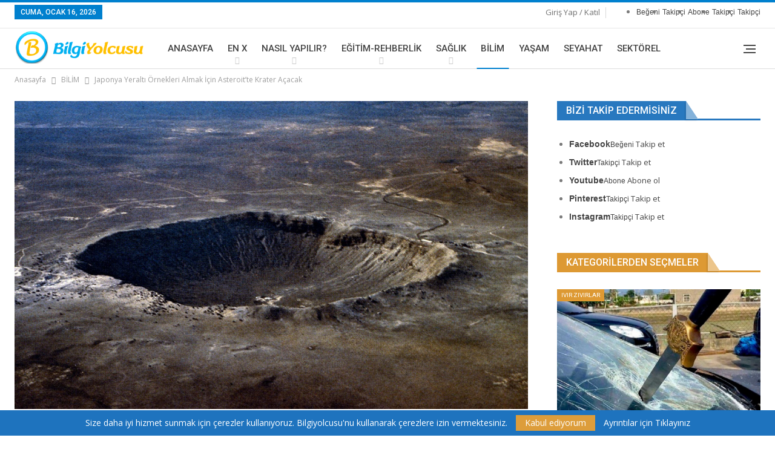

--- FILE ---
content_type: text/html; charset=UTF-8
request_url: https://bilgiyolcusu.com/japonya-yeralti-ornekleri-almak-icin-asteroitte-krater-acacak/
body_size: 25755
content:
	<!DOCTYPE html>
		<!--[if IE 8]>
	<html class="ie ie8" lang="tr"> <![endif]-->
	<!--[if IE 9]>
	<html class="ie ie9" lang="tr"> <![endif]-->
	<!--[if gt IE 9]><!-->
<html lang="tr"> <!--<![endif]-->
	<head>
				<meta charset="UTF-8">
		<meta http-equiv="X-UA-Compatible" content="IE=edge">
		<meta name="viewport" content="width=device-width, initial-scale=1.0">
		<link rel="pingback" href="https://bilgiyolcusu.com/xmlrpc.php"/>

		<title>Japonya Yeraltı Örnekleri Almak İçin Asteroit&#039;te Krater Açacak | Bilgiyolcusu</title>

<!-- This site is optimized with the Yoast SEO plugin v12.8 - https://yoast.com/wordpress/plugins/seo/ -->
<meta name="description" content="Japonya Yeraltı Örnekleri Almak İçin Asteroit&#039;te Krater AçacakJaponya uzay ajansı Pazartesi günü yaptığı açıklamada, Hayabusa2 uzay aracının geçen ay uzaktaki bir asteroide"/>
<meta name="robots" content="max-snippet:-1, max-image-preview:large, max-video-preview:-1"/>
<link rel="canonical" href="https://bilgiyolcusu.com/japonya-yeralti-ornekleri-almak-icin-asteroitte-krater-acacak/" />
<meta property="og:locale" content="tr_TR" />
<meta property="og:type" content="article" />
<meta property="og:title" content="Japonya Yeraltı Örnekleri Almak İçin Asteroit&#039;te Krater Açacak | Bilgiyolcusu" />
<meta property="og:description" content="Japonya Yeraltı Örnekleri Almak İçin Asteroit&#039;te Krater AçacakJaponya uzay ajansı Pazartesi günü yaptığı açıklamada, Hayabusa2 uzay aracının geçen ay uzaktaki bir asteroide" />
<meta property="og:url" content="https://bilgiyolcusu.com/japonya-yeralti-ornekleri-almak-icin-asteroitte-krater-acacak/" />
<meta property="og:site_name" content="Bilgiyolcusu" />
<meta property="article:publisher" content="https://www.facebook.com/bilgiyolcusu/" />
<meta property="article:tag" content="asteroit" />
<meta property="article:tag" content="japon bilim adamları" />
<meta property="article:tag" content="japon bilim adamları asteroit te krater" />
<meta property="article:tag" content="krater açmak" />
<meta property="article:section" content="BİLİM" />
<meta property="article:published_time" content="2019-03-19T15:30:05+00:00" />
<meta property="article:modified_time" content="2019-03-19T11:12:24+00:00" />
<meta property="og:updated_time" content="2019-03-19T11:12:24+00:00" />
<meta property="og:image" content="https://bilgiyolcusu.com/wp-content/uploads/2019/03/asreroit-krater.jpg" />
<meta property="og:image:secure_url" content="https://bilgiyolcusu.com/wp-content/uploads/2019/03/asreroit-krater.jpg" />
<meta property="og:image:width" content="1000" />
<meta property="og:image:height" content="600" />
<meta name="twitter:card" content="summary_large_image" />
<meta name="twitter:description" content="Japonya Yeraltı Örnekleri Almak İçin Asteroit&#039;te Krater AçacakJaponya uzay ajansı Pazartesi günü yaptığı açıklamada, Hayabusa2 uzay aracının geçen ay uzaktaki bir asteroide" />
<meta name="twitter:title" content="Japonya Yeraltı Örnekleri Almak İçin Asteroit&#039;te Krater Açacak | Bilgiyolcusu" />
<meta name="twitter:site" content="@bilgiyolcusu" />
<meta name="twitter:image" content="https://bilgiyolcusu.com/wp-content/uploads/2019/03/asreroit-krater.jpg" />
<meta name="twitter:creator" content="@bilgiyolcusu" />
<script type='application/ld+json' class='yoast-schema-graph yoast-schema-graph--main'>{"@context":"https://schema.org","@graph":[{"@type":"WebSite","@id":"https://bilgiyolcusu.com/#website","url":"https://bilgiyolcusu.com/","name":"Bilgiyolcusu","description":"Bilgiye Ula\u015fman\u0131n En G\u00fczel Yolu","publisher":{"@id":"https://bilgiyolcusu.com/#/schema/person/"},"potentialAction":{"@type":"SearchAction","target":"https://bilgiyolcusu.com/?s={search_term_string}","query-input":"required name=search_term_string"}},{"@type":"ImageObject","@id":"https://bilgiyolcusu.com/japonya-yeralti-ornekleri-almak-icin-asteroitte-krater-acacak/#primaryimage","url":"https://bilgiyolcusu.com/wp-content/uploads/2019/03/asreroit-krater.jpg","width":1000,"height":600},{"@type":"WebPage","@id":"https://bilgiyolcusu.com/japonya-yeralti-ornekleri-almak-icin-asteroitte-krater-acacak/#webpage","url":"https://bilgiyolcusu.com/japonya-yeralti-ornekleri-almak-icin-asteroitte-krater-acacak/","inLanguage":"tr","name":"Japonya Yeralt\u0131 \u00d6rnekleri Almak \u0130\u00e7in Asteroit&#039;te Krater A\u00e7acak | Bilgiyolcusu","isPartOf":{"@id":"https://bilgiyolcusu.com/#website"},"primaryImageOfPage":{"@id":"https://bilgiyolcusu.com/japonya-yeralti-ornekleri-almak-icin-asteroitte-krater-acacak/#primaryimage"},"datePublished":"2019-03-19T15:30:05+00:00","dateModified":"2019-03-19T11:12:24+00:00","description":"Japonya Yeralt\u0131 \u00d6rnekleri Almak \u0130\u00e7in Asteroit'te Krater A\u00e7acakJaponya uzay ajans\u0131 Pazartesi g\u00fcn\u00fc yapt\u0131\u011f\u0131 a\u00e7\u0131klamada, Hayabusa2 uzay arac\u0131n\u0131n ge\u00e7en ay uzaktaki bir asteroide","breadcrumb":{"@id":"https://bilgiyolcusu.com/japonya-yeralti-ornekleri-almak-icin-asteroitte-krater-acacak/#breadcrumb"}},{"@type":"BreadcrumbList","@id":"https://bilgiyolcusu.com/japonya-yeralti-ornekleri-almak-icin-asteroitte-krater-acacak/#breadcrumb","itemListElement":[{"@type":"ListItem","position":1,"item":{"@type":"WebPage","@id":"https://bilgiyolcusu.com/","url":"https://bilgiyolcusu.com/","name":"Ana sayfa"}},{"@type":"ListItem","position":2,"item":{"@type":"WebPage","@id":"https://bilgiyolcusu.com/japonya-yeralti-ornekleri-almak-icin-asteroitte-krater-acacak/","url":"https://bilgiyolcusu.com/japonya-yeralti-ornekleri-almak-icin-asteroitte-krater-acacak/","name":"Japonya Yeralt\u0131 \u00d6rnekleri Almak \u0130\u00e7in Asteroit&#8217;te Krater A\u00e7acak"}}]},{"@type":"Article","@id":"https://bilgiyolcusu.com/japonya-yeralti-ornekleri-almak-icin-asteroitte-krater-acacak/#article","isPartOf":{"@id":"https://bilgiyolcusu.com/japonya-yeralti-ornekleri-almak-icin-asteroitte-krater-acacak/#webpage"},"author":{"@id":"https://bilgiyolcusu.com/#/schema/person/f652bc6b05d47ad3bdc3198bd00e2b62"},"headline":"Japonya Yeralt\u0131 \u00d6rnekleri Almak \u0130\u00e7in Asteroit&#8217;te Krater A\u00e7acak","datePublished":"2019-03-19T15:30:05+00:00","dateModified":"2019-03-19T11:12:24+00:00","commentCount":0,"mainEntityOfPage":{"@id":"https://bilgiyolcusu.com/japonya-yeralti-ornekleri-almak-icin-asteroitte-krater-acacak/#webpage"},"publisher":{"@id":"https://bilgiyolcusu.com/#/schema/person/"},"image":{"@id":"https://bilgiyolcusu.com/japonya-yeralti-ornekleri-almak-icin-asteroitte-krater-acacak/#primaryimage"},"keywords":"asteroit,japon bilim adamlar\u0131,japon bilim adamlar\u0131 asteroit te krater,krater a\u00e7mak","articleSection":"B\u0130L\u0130M"},{"@type":["Person"],"@id":"https://bilgiyolcusu.com/#/schema/person/f652bc6b05d47ad3bdc3198bd00e2b62","name":"Erkan YILMAZ","image":{"@type":"ImageObject","@id":"https://bilgiyolcusu.com/#authorlogo","url":"https://secure.gravatar.com/avatar/af7de027add3fa32740c9383a7b0d7b2?s=96&d=mm&r=g","caption":"Erkan YILMAZ"},"sameAs":[]}]}</script>
<!-- / Yoast SEO plugin. -->

<link rel='dns-prefetch' href='//fonts.googleapis.com' />
<link rel='dns-prefetch' href='//s.w.org' />
<link rel="alternate" type="application/rss+xml" title="Bilgiyolcusu &raquo; beslemesi" href="https://bilgiyolcusu.com/feed/" />
<link rel="alternate" type="application/rss+xml" title="Bilgiyolcusu &raquo; yorum beslemesi" href="https://bilgiyolcusu.com/comments/feed/" />
<link rel="alternate" type="application/rss+xml" title="Bilgiyolcusu &raquo; Japonya Yeraltı Örnekleri Almak İçin Asteroit&#8217;te Krater Açacak yorum beslemesi" href="https://bilgiyolcusu.com/japonya-yeralti-ornekleri-almak-icin-asteroitte-krater-acacak/feed/" />
		<script type="text/javascript">
			window._wpemojiSettings = {"baseUrl":"https:\/\/s.w.org\/images\/core\/emoji\/12.0.0-1\/72x72\/","ext":".png","svgUrl":"https:\/\/s.w.org\/images\/core\/emoji\/12.0.0-1\/svg\/","svgExt":".svg","source":{"concatemoji":"https:\/\/bilgiyolcusu.com\/wp-includes\/js\/wp-emoji-release.min.js?ver=5.3.20"}};
			!function(e,a,t){var n,r,o,i=a.createElement("canvas"),p=i.getContext&&i.getContext("2d");function s(e,t){var a=String.fromCharCode;p.clearRect(0,0,i.width,i.height),p.fillText(a.apply(this,e),0,0);e=i.toDataURL();return p.clearRect(0,0,i.width,i.height),p.fillText(a.apply(this,t),0,0),e===i.toDataURL()}function c(e){var t=a.createElement("script");t.src=e,t.defer=t.type="text/javascript",a.getElementsByTagName("head")[0].appendChild(t)}for(o=Array("flag","emoji"),t.supports={everything:!0,everythingExceptFlag:!0},r=0;r<o.length;r++)t.supports[o[r]]=function(e){if(!p||!p.fillText)return!1;switch(p.textBaseline="top",p.font="600 32px Arial",e){case"flag":return s([127987,65039,8205,9895,65039],[127987,65039,8203,9895,65039])?!1:!s([55356,56826,55356,56819],[55356,56826,8203,55356,56819])&&!s([55356,57332,56128,56423,56128,56418,56128,56421,56128,56430,56128,56423,56128,56447],[55356,57332,8203,56128,56423,8203,56128,56418,8203,56128,56421,8203,56128,56430,8203,56128,56423,8203,56128,56447]);case"emoji":return!s([55357,56424,55356,57342,8205,55358,56605,8205,55357,56424,55356,57340],[55357,56424,55356,57342,8203,55358,56605,8203,55357,56424,55356,57340])}return!1}(o[r]),t.supports.everything=t.supports.everything&&t.supports[o[r]],"flag"!==o[r]&&(t.supports.everythingExceptFlag=t.supports.everythingExceptFlag&&t.supports[o[r]]);t.supports.everythingExceptFlag=t.supports.everythingExceptFlag&&!t.supports.flag,t.DOMReady=!1,t.readyCallback=function(){t.DOMReady=!0},t.supports.everything||(n=function(){t.readyCallback()},a.addEventListener?(a.addEventListener("DOMContentLoaded",n,!1),e.addEventListener("load",n,!1)):(e.attachEvent("onload",n),a.attachEvent("onreadystatechange",function(){"complete"===a.readyState&&t.readyCallback()})),(n=t.source||{}).concatemoji?c(n.concatemoji):n.wpemoji&&n.twemoji&&(c(n.twemoji),c(n.wpemoji)))}(window,document,window._wpemojiSettings);
		</script>
		<style type="text/css">
img.wp-smiley,
img.emoji {
	display: inline !important;
	border: none !important;
	box-shadow: none !important;
	height: 1em !important;
	width: 1em !important;
	margin: 0 .07em !important;
	vertical-align: -0.1em !important;
	background: none !important;
	padding: 0 !important;
}
</style>
	<link rel='stylesheet' id='wp-block-library-css'  href='https://bilgiyolcusu.com/wp-includes/css/dist/block-library/style.min.css?ver=5.3.20' type='text/css' media='all' />
<link rel='stylesheet' id='bbp-default-css'  href='https://bilgiyolcusu.com/wp-content/themes/publisher/css/bbpress.min.css?ver=2.6.6' type='text/css' media='all' />
<link rel='stylesheet' id='rs-plugin-settings-css'  href='https://bilgiyolcusu.com/wp-content/plugins/revslider/public/assets/css/rs6.css?ver=6.3.3' type='text/css' media='all' />
<style id='rs-plugin-settings-inline-css' type='text/css'>
#rs-demo-id {}
</style>
<link rel='stylesheet' id='ms-main-css'  href='https://bilgiyolcusu.com/wp-content/plugins/masterslider/public/assets/css/masterslider.main.css?ver=3.2.14' type='text/css' media='all' />
<link rel='stylesheet' id='ms-custom-css'  href='https://bilgiyolcusu.com/wp-content/uploads/masterslider/custom.css?ver=1.1' type='text/css' media='all' />
<link rel='stylesheet' id='better-framework-main-fonts-css'  href='https://fonts.googleapis.com/css?family=Open+Sans:400,600,700%7CRoboto:400,500,700,400italic&#038;display=swap' type='text/css' media='all' />
<script>if (document.location.protocol != "https:") {document.location = document.URL.replace(/^http:/i, "https:");}</script><script type='text/javascript' src='https://bilgiyolcusu.com/wp-includes/js/jquery/jquery.js?ver=1.12.4-wp'></script>
<script type='text/javascript' src='https://bilgiyolcusu.com/wp-includes/js/jquery/jquery-migrate.min.js?ver=1.4.1'></script>
<script type='text/javascript' src='https://bilgiyolcusu.com/wp-content/plugins/revslider/public/assets/js/rbtools.min.js?ver=6.3.3'></script>
<script type='text/javascript' src='https://bilgiyolcusu.com/wp-content/plugins/revslider/public/assets/js/rs6.min.js?ver=6.3.3'></script>
<!--[if lt IE 9]>
<script type='text/javascript' src='https://bilgiyolcusu.com/wp-content/plugins/better-social-counter/includes/libs/better-framework/assets/js/html5shiv.min.js?ver=3.11.2'></script>
<![endif]-->
<!--[if lt IE 9]>
<script type='text/javascript' src='https://bilgiyolcusu.com/wp-content/plugins/better-social-counter/includes/libs/better-framework/assets/js/respond.min.js?ver=3.11.2'></script>
<![endif]-->
<link rel='https://api.w.org/' href='https://bilgiyolcusu.com/wp-json/' />
<link rel="EditURI" type="application/rsd+xml" title="RSD" href="https://bilgiyolcusu.com/xmlrpc.php?rsd" />
<link rel="wlwmanifest" type="application/wlwmanifest+xml" href="https://bilgiyolcusu.com/wp-includes/wlwmanifest.xml" /> 
<meta name="generator" content="WordPress 5.3.20" />
<link rel='shortlink' href='https://bilgiyolcusu.com/?p=20282' />
<link rel="alternate" type="application/json+oembed" href="https://bilgiyolcusu.com/wp-json/oembed/1.0/embed?url=https%3A%2F%2Fbilgiyolcusu.com%2Fjaponya-yeralti-ornekleri-almak-icin-asteroitte-krater-acacak%2F" />
<link rel="alternate" type="text/xml+oembed" href="https://bilgiyolcusu.com/wp-json/oembed/1.0/embed?url=https%3A%2F%2Fbilgiyolcusu.com%2Fjaponya-yeralti-ornekleri-almak-icin-asteroitte-krater-acacak%2F&#038;format=xml" />
			<link rel="amphtml" href="https://bilgiyolcusu.com/japonya-yeralti-ornekleri-almak-icin-asteroitte-krater-acacak/amp/"/>
			<script>var ms_grabbing_curosr='https://bilgiyolcusu.com/wp-content/plugins/masterslider/public/assets/css/common/grabbing.cur',ms_grab_curosr='https://bilgiyolcusu.com/wp-content/plugins/masterslider/public/assets/css/common/grab.cur';</script>
<meta name="generator" content="MasterSlider 3.2.14 - Responsive Touch Image Slider" />
<script async src="https://pagead2.googlesyndication.com/pagead/js/adsbygoogle.js?client=ca-pub-2241988903578063"
     crossorigin="anonymous"></script>      <meta name="onesignal" content="wordpress-plugin"/>
            <script>

      window.OneSignal = window.OneSignal || [];

      OneSignal.push( function() {
        OneSignal.SERVICE_WORKER_UPDATER_PATH = "OneSignalSDKUpdaterWorker.js.php";
        OneSignal.SERVICE_WORKER_PATH = "OneSignalSDKWorker.js.php";
        OneSignal.SERVICE_WORKER_PARAM = { scope: '/' };

        OneSignal.setDefaultNotificationUrl("https://bilgiyolcusu.com");
        var oneSignal_options = {};
        window._oneSignalInitOptions = oneSignal_options;

        oneSignal_options['wordpress'] = true;
oneSignal_options['appId'] = '4df151d7-93b2-4f20-b4dc-2311e6ac4426';
oneSignal_options['welcomeNotification'] = { };
oneSignal_options['welcomeNotification']['disable'] = true;
oneSignal_options['path'] = "https://bilgiyolcusu.com/wp-content/plugins/onesignal-free-web-push-notifications/sdk_files/";
oneSignal_options['promptOptions'] = { };
oneSignal_options['promptOptions']['actionMessage'] = 'Sitemizde Yayınlanan Yazılarımızdan İlk Siz Haberdar Olun';
oneSignal_options['promptOptions']['exampleNotificationMessageDesktop'] = 'Yazılarımızdan İlk Siz Haberdar Olun';
oneSignal_options['promptOptions']['acceptButtonText'] = 'EVET';
oneSignal_options['promptOptions']['cancelButtonText'] = 'BELKİ SONRA';
oneSignal_options['promptOptions']['siteName'] = 'https://www.bilgiyolcusu.com';
oneSignal_options['notifyButton'] = { };
oneSignal_options['notifyButton']['enable'] = true;
oneSignal_options['notifyButton']['position'] = 'bottom-left';
oneSignal_options['notifyButton']['theme'] = 'default';
oneSignal_options['notifyButton']['size'] = 'medium';
oneSignal_options['notifyButton']['displayPredicate'] = function() {
              return OneSignal.isPushNotificationsEnabled()
                      .then(function(isPushEnabled) {
                          return !isPushEnabled;
                      });
            };
oneSignal_options['notifyButton']['showCredit'] = false;
                OneSignal.init(window._oneSignalInitOptions);
                OneSignal.showSlidedownPrompt();      });

      function documentInitOneSignal() {
        var oneSignal_elements = document.getElementsByClassName("OneSignal-prompt");

        var oneSignalLinkClickHandler = function(event) { OneSignal.push(['registerForPushNotifications']); event.preventDefault(); };        for(var i = 0; i < oneSignal_elements.length; i++)
          oneSignal_elements[i].addEventListener('click', oneSignalLinkClickHandler, false);
      }

      if (document.readyState === 'complete') {
           documentInitOneSignal();
      }
      else {
           window.addEventListener("load", function(event){
               documentInitOneSignal();
          });
      }
    </script>
<meta name="generator" content="Powered by WPBakery Page Builder - drag and drop page builder for WordPress."/>
<script type="application/ld+json">{
    "@context": "http:\/\/schema.org\/",
    "@type": "Organization",
    "@id": "#organization",
    "logo": {
        "@type": "ImageObject",
        "url": "https:\/\/bilgiyolcusu.com\/wp-content\/uploads\/2018\/09\/Resim2-1.png"
    },
    "url": "https:\/\/bilgiyolcusu.com\/",
    "name": "Bilgiyolcusu",
    "description": "Bilgiye Ula\u015fman\u0131n En G\u00fczel Yolu"
}</script>
<script type="application/ld+json">{
    "@context": "http:\/\/schema.org\/",
    "@type": "WebSite",
    "name": "Bilgiyolcusu",
    "alternateName": "Bilgiye Ula\u015fman\u0131n En G\u00fczel Yolu",
    "url": "https:\/\/bilgiyolcusu.com\/"
}</script>
<script type="application/ld+json">{
    "@context": "http:\/\/schema.org\/",
    "@type": "BlogPosting",
    "headline": "Japonya Yeralt\u0131 \u00d6rnekleri Almak \u0130\u00e7in Asteroit'te Krater A\u00e7acak",
    "description": "Japonya Yeralt\u0131 \u00d6rnekleri Almak \u0130\u00e7in Asteroit'te Krater A\u00e7acakJaponya uzay ajans\u0131 Pazartesi g\u00fcn\u00fc yapt\u0131\u011f\u0131 a\u00e7\u0131klamada, Hayabusa2 uzay arac\u0131n\u0131n ge\u00e7en ay uzaktaki bir asteroide olan riskini d\u00fc\u015f\u00fcrd\u00fc\u011f\u00fcn\u00fc ve bunun ard\u0131ndan bir krater yapmak i\u00e7in patlay\u0131c\u0131y\u0131",
    "datePublished": "2019-03-19",
    "dateModified": "2019-03-19",
    "author": {
        "@type": "Person",
        "@id": "#person-ErkanYILMAZ",
        "name": "Erkan YILMAZ"
    },
    "image": {
        "@type": "ImageObject",
        "url": "https:\/\/bilgiyolcusu.com\/wp-content\/uploads\/2019\/03\/asreroit-krater.jpg",
        "width": 1000,
        "height": 600
    },
    "interactionStatistic": [
        {
            "@type": "InteractionCounter",
            "interactionType": "http:\/\/schema.org\/CommentAction",
            "userInteractionCount": "0"
        }
    ],
    "publisher": {
        "@id": "#organization"
    },
    "mainEntityOfPage": "https:\/\/bilgiyolcusu.com\/japonya-yeralti-ornekleri-almak-icin-asteroitte-krater-acacak\/"
}</script>
<link rel='stylesheet' id='better-playlist' href='https://bilgiyolcusu.com/wp-content/plugins/better-playlist/css/better-playlist.min.css' type='text/css' media='all' />
<link rel='stylesheet' id='bs-icons' href='https://bilgiyolcusu.com/wp-content/plugins/better-social-counter/includes/libs/better-framework/assets/css/bs-icons.css' type='text/css' media='all' />
<link rel='stylesheet' id='better-social-counter' href='https://bilgiyolcusu.com/wp-content/plugins/better-social-counter/css/style.min.css' type='text/css' media='all' />
<link rel='stylesheet' id='bf-slick' href='https://bilgiyolcusu.com/wp-content/plugins/better-social-counter/includes/libs/better-framework/assets/css/slick.min.css' type='text/css' media='all' />
<link rel='stylesheet' id='fontawesome' href='https://bilgiyolcusu.com/wp-content/plugins/better-social-counter/includes/libs/better-framework/assets/css/font-awesome.min.css' type='text/css' media='all' />
<link rel='stylesheet' id='br-numbers' href='https://fonts.googleapis.com/css?family=Oswald&text=0123456789./\%' type='text/css' media='all' />
<link rel='stylesheet' id='better-reviews' href='https://bilgiyolcusu.com/wp-content/plugins/better-reviews/css/better-reviews.min.css' type='text/css' media='all' />
<link rel='stylesheet' id='blockquote-pack-pro' href='https://bilgiyolcusu.com/wp-content/plugins/blockquote-pack-pro/css/blockquote-pack.min.css' type='text/css' media='all' />
<link rel='stylesheet' id='newsletter-pack' href='https://bilgiyolcusu.com/wp-content/plugins/newsletter-pack-pro/css/newsletter-pack.min.css' type='text/css' media='all' />
<link rel='stylesheet' id='smart-lists-pack-pro' href='https://bilgiyolcusu.com/wp-content/plugins/smart-lists-pack-pro/css/smart-lists-pack.min.css' type='text/css' media='all' />
<link rel='stylesheet' id='wp-embedder-pack-pro' href='https://bilgiyolcusu.com/wp-content/plugins/wp-embedder-pack/assets/css/wpep.min.css' type='text/css' media='all' />
<link rel='stylesheet' id='theme-libs' href='https://bilgiyolcusu.com/wp-content/themes/publisher/css/theme-libs.min.css' type='text/css' media='all' />
<link rel='stylesheet' id='publisher' href='https://bilgiyolcusu.com/wp-content/themes/publisher/style-7.7.0.min.css' type='text/css' media='all' />
<link rel='stylesheet' id='publisher-theme-pure-magazine' href='https://bilgiyolcusu.com/wp-content/themes/publisher/includes/styles/pure-magazine/style.min.css' type='text/css' media='all' />
<link rel='stylesheet' id='7.7.0-1740345882' href='https://bilgiyolcusu.com/wp-content/bs-booster-cache/8a4c32f9dcd234f123c1dfee4f828177.css' type='text/css' media='all' />
<meta name="generator" content="Powered by Slider Revolution 6.3.3 - responsive, Mobile-Friendly Slider Plugin for WordPress with comfortable drag and drop interface." />

<!-- BEGIN ExactMetrics v5.3.10 Universal Analytics - https://exactmetrics.com/ -->
<script>
(function(i,s,o,g,r,a,m){i['GoogleAnalyticsObject']=r;i[r]=i[r]||function(){
	(i[r].q=i[r].q||[]).push(arguments)},i[r].l=1*new Date();a=s.createElement(o),
	m=s.getElementsByTagName(o)[0];a.async=1;a.src=g;m.parentNode.insertBefore(a,m)
})(window,document,'script','https://www.google-analytics.com/analytics.js','ga');
  ga('create', 'UA-21973633-1', 'auto');
  ga('send', 'pageview');
</script>
<!-- END ExactMetrics Universal Analytics -->
<script type="text/javascript">function setREVStartSize(e){
			//window.requestAnimationFrame(function() {				 
				window.RSIW = window.RSIW===undefined ? window.innerWidth : window.RSIW;	
				window.RSIH = window.RSIH===undefined ? window.innerHeight : window.RSIH;	
				try {								
					var pw = document.getElementById(e.c).parentNode.offsetWidth,
						newh;
					pw = pw===0 || isNaN(pw) ? window.RSIW : pw;
					e.tabw = e.tabw===undefined ? 0 : parseInt(e.tabw);
					e.thumbw = e.thumbw===undefined ? 0 : parseInt(e.thumbw);
					e.tabh = e.tabh===undefined ? 0 : parseInt(e.tabh);
					e.thumbh = e.thumbh===undefined ? 0 : parseInt(e.thumbh);
					e.tabhide = e.tabhide===undefined ? 0 : parseInt(e.tabhide);
					e.thumbhide = e.thumbhide===undefined ? 0 : parseInt(e.thumbhide);
					e.mh = e.mh===undefined || e.mh=="" || e.mh==="auto" ? 0 : parseInt(e.mh,0);		
					if(e.layout==="fullscreen" || e.l==="fullscreen") 						
						newh = Math.max(e.mh,window.RSIH);					
					else{					
						e.gw = Array.isArray(e.gw) ? e.gw : [e.gw];
						for (var i in e.rl) if (e.gw[i]===undefined || e.gw[i]===0) e.gw[i] = e.gw[i-1];					
						e.gh = e.el===undefined || e.el==="" || (Array.isArray(e.el) && e.el.length==0)? e.gh : e.el;
						e.gh = Array.isArray(e.gh) ? e.gh : [e.gh];
						for (var i in e.rl) if (e.gh[i]===undefined || e.gh[i]===0) e.gh[i] = e.gh[i-1];
											
						var nl = new Array(e.rl.length),
							ix = 0,						
							sl;					
						e.tabw = e.tabhide>=pw ? 0 : e.tabw;
						e.thumbw = e.thumbhide>=pw ? 0 : e.thumbw;
						e.tabh = e.tabhide>=pw ? 0 : e.tabh;
						e.thumbh = e.thumbhide>=pw ? 0 : e.thumbh;					
						for (var i in e.rl) nl[i] = e.rl[i]<window.RSIW ? 0 : e.rl[i];
						sl = nl[0];									
						for (var i in nl) if (sl>nl[i] && nl[i]>0) { sl = nl[i]; ix=i;}															
						var m = pw>(e.gw[ix]+e.tabw+e.thumbw) ? 1 : (pw-(e.tabw+e.thumbw)) / (e.gw[ix]);					
						newh =  (e.gh[ix] * m) + (e.tabh + e.thumbh);
					}				
					if(window.rs_init_css===undefined) window.rs_init_css = document.head.appendChild(document.createElement("style"));					
					document.getElementById(e.c).height = newh+"px";
					window.rs_init_css.innerHTML += "#"+e.c+"_wrapper { height: "+newh+"px }";				
				} catch(e){
					console.log("Failure at Presize of Slider:" + e)
				}					   
			//});
		  };</script>
<noscript><style> .wpb_animate_when_almost_visible { opacity: 1; }</style></noscript>	</head>

<body data-rsssl=1 class="post-template-default single single-post postid-20282 single-format-standard _masterslider _msp_version_3.2.14 bs-theme bs-publisher bs-publisher-pure-magazine active-top-line ltr close-rh page-layout-2-col-right full-width active-sticky-sidebar main-menu-sticky-smart active-ajax-search single-prim-cat-1330 single-cat-1330  wpb-js-composer js-comp-ver-6.4.2 vc_responsive bs-ll-a" dir="ltr">
<div class="off-canvas-overlay"></div>
<div class="off-canvas-container right skin-white">
	<div class="off-canvas-inner">
		<span class="canvas-close"><i></i></span>
					<div class="off-canvas-header">
									<div class="logo">

						<a href="https://bilgiyolcusu.com/">
							<img src="https://bilgiyolcusu.com/wp-content/uploads/2018/09/Resim2-1.png"
							     alt="Bilgiyolcusu">
						</a>
					</div>
									<div class="site-description">Bilgiye Ulaşmanın En Güzel Yolu</div>
			</div>
						<div class="off-canvas-search">
				<form role="search" method="get" action="https://bilgiyolcusu.com">
					<input type="text" name="s" value=""
					       placeholder="Arama...">
					<i class="fa fa-search"></i>
				</form>
			</div>
						<div class="off-canvas-menu">
				<div class="off-canvas-menu-fallback"></div>
			</div>
						<div class="off_canvas_footer">
				<div class="off_canvas_footer-info entry-content">
							<div  class="  better-studio-shortcode bsc-clearfix better-social-counter style-button colored in-4-col">
						<ul class="social-list bsc-clearfix"><li class="social-item facebook"><a href = "https://www.facebook.com/bilgiyolcusu" target = "_blank" > <i class="item-icon bsfi-facebook" ></i><span class="item-title" > Beğeni </span> </a> </li> <li class="social-item twitter"><a href = "https://twitter.com/bilgiyolcusu" target = "_blank" > <i class="item-icon bsfi-twitter" ></i><span class="item-title" > Takipçi </span> </a> </li> <li class="social-item youtube"><a href = "https://youtube.com/channel/BrEHk1omBF7dgP7_L3O7Mw" target = "_blank" > <i class="item-icon bsfi-youtube" ></i><span class="item-title" > Abone </span> </a> </li> <li class="social-item instagram"><a href = "https://instagram.com/bilgiyolcusu" target = "_blank" > <i class="item-icon bsfi-instagram" ></i><span class="item-title" > Takipçi </span> </a> </li> <li class="social-item pinterest"><a href = "http://www.pinterest.com/bilgiyolcusu1842" target = "_blank" > <i class="item-icon bsfi-pinterest" ></i><span class="item-title" > Takipçi </span> </a> </li> 			</ul>
		</div>
						</div>
			</div>
				</div>
</div>
		<div class="main-wrap content-main-wrap">
			<header id="header" class="site-header header-style-8 full-width" itemscope="itemscope" itemtype="https://schema.org/WPHeader">
		<section class="topbar topbar-style-1 hidden-xs hidden-xs">
	<div class="content-wrap">
		<div class="container">
			<div class="topbar-inner clearfix">

									<div class="section-links">
								<div  class="  better-studio-shortcode bsc-clearfix better-social-counter style-button not-colored in-4-col">
						<ul class="social-list bsc-clearfix"><li class="social-item facebook"><a href = "https://www.facebook.com/bilgiyolcusu" target = "_blank" > <i class="item-icon bsfi-facebook" ></i><span class="item-title" > Beğeni </span> </a> </li> <li class="social-item twitter"><a href = "https://twitter.com/bilgiyolcusu" target = "_blank" > <i class="item-icon bsfi-twitter" ></i><span class="item-title" > Takipçi </span> </a> </li> <li class="social-item youtube"><a href = "https://youtube.com/channel/BrEHk1omBF7dgP7_L3O7Mw" target = "_blank" > <i class="item-icon bsfi-youtube" ></i><span class="item-title" > Abone </span> </a> </li> <li class="social-item instagram"><a href = "https://instagram.com/bilgiyolcusu" target = "_blank" > <i class="item-icon bsfi-instagram" ></i><span class="item-title" > Takipçi </span> </a> </li> <li class="social-item pinterest"><a href = "http://www.pinterest.com/bilgiyolcusu1842" target = "_blank" > <i class="item-icon bsfi-pinterest" ></i><span class="item-title" > Takipçi </span> </a> </li> 			</ul>
		</div>
									<a class="topbar-sign-in behind-social"
							   data-toggle="modal" data-target="#bsLoginModal">
								<i class="fa fa-user-circle"></i> Giriş yap / Katıl							</a>

							<div class="modal sign-in-modal fade" id="bsLoginModal" tabindex="-1" role="dialog"
							     style="display: none">
								<div class="modal-dialog" role="document">
									<div class="modal-content">
											<span class="close-modal" data-dismiss="modal" aria-label="Close"><i
														class="fa fa-close"></i></span>
										<div class="modal-body">
											<div id="form_61177_" class="bs-shortcode bs-login-shortcode ">
		<div class="bs-login bs-type-login-register"  style="display:none">

					<div class="bs-login-panel bs-login-sign-panel bs-current-login-panel">
								<form name="loginform"
				      action="https://bilgiyolcusu.com/wp-login.php" method="post">

					
					<div class="login-header">
						<span class="login-icon fa fa-user-circle main-color"></span>
						<p>Giriş...</p>
					</div>
					
					<div class="login-field login-username">
						<input type="text" name="log" id="form_61177_user_login" class="input"
						       value="" size="20"
						       placeholder="Kullanıcı adı ya da email..." required/>
					</div>

					<div class="login-field login-password">
						<input type="password" name="pwd" id="form_61177_user_pass"
						       class="input"
						       value="" size="20" placeholder="Parola..."
						       required/>
					</div>

					
					<div class="login-field">
						<a href="https://bilgiyolcusu.com/wp-login.php?action=lostpassword&redirect_to=https%3A%2F%2Fbilgiyolcusu.com%2Fjaponya-yeralti-ornekleri-almak-icin-asteroitte-krater-acacak%2F"
						   class="go-reset-panel">Şifreyi unut?</a>

													<span class="login-remember">
							<input class="remember-checkbox" name="rememberme" type="checkbox"
							       id="form_61177_rememberme"
							       value="forever"  />
							<label class="remember-label">Beni Hatırla</label>
						</span>
											</div>

					
					<div class="login-field login-submit">
						<input type="submit" name="wp-submit"
						       class="button-primary login-btn"
						       value="Oturum aç"/>
						<input type="hidden" name="redirect_to" value="https://bilgiyolcusu.com/japonya-yeralti-ornekleri-almak-icin-asteroitte-krater-acacak/"/>
					</div>

											<div class="login-field login-signup">
							<span>Hesap yok? <a
										href="https://bilgiyolcusu.com/wp-login.php?action=register">Kaydol</a></span>
						</div>
									</form>
			</div>

			<div class="bs-login-panel bs-login-reset-panel">

				<span class="go-login-panel"><i
							class="fa fa-angle-left"></i> Oturum aç</span>

				<div class="bs-login-reset-panel-inner">
					<div class="login-header">
						<span class="login-icon fa fa-support"></span>
						<p>Şifreni kurtar.</p>
						<p>Parolanız size e-posta ile gönderilecektir.</p>
					</div>
										<form name="lostpasswordform" id="form_61177_lostpasswordform"
					      action="https://bilgiyolcusu.com/wp-login.php?action=lostpassword"
					      method="post">

						<div class="login-field reset-username">
							<input type="text" name="user_login" class="input" value=""
							       placeholder="Kullanıcı adı ya da email..."
							       required/>
						</div>

									<style type="text/css" media="screen">
				.login-action-login #loginform,
				.login-action-lostpassword #lostpasswordform,
				.login-action-register #registerform {
					width: 302px !important;
				}
				#login_error,
				.message {
					width: 322px !important;
				}
				.login-action-login #loginform .gglcptch,
				.login-action-lostpassword #lostpasswordform .gglcptch,
				.login-action-register #registerform .gglcptch {
					margin-bottom: 10px;
				}
			</style>
		<div class="gglcptch gglcptch_v2"><div id="gglcptch_recaptcha_1636593648" class="gglcptch_recaptcha"></div>
				<noscript>
					<div style="width: 302px;">
						<div style="width: 302px; height: 422px; position: relative;">
							<div style="width: 302px; height: 422px; position: absolute;">
								<iframe src="https://www.google.com/recaptcha/api/fallback?k=6Le7SXQUAAAAAH00dvdu6mo1nPdRdOyGDxsK7g5m" frameborder="0" scrolling="no" style="width: 302px; height:422px; border-style: none;"></iframe>
							</div>
						</div>
						<div style="border-style: none; bottom: 12px; left: 25px; margin: 0px; padding: 0px; right: 25px; background: #f9f9f9; border: 1px solid #c1c1c1; border-radius: 3px; height: 60px; width: 300px;">
							<textarea id="g-recaptcha-response" name="g-recaptcha-response" class="g-recaptcha-response" style="width: 250px !important; height: 40px !important; border: 1px solid #c1c1c1 !important; margin: 10px 25px !important; padding: 0px !important; resize: none !important;"></textarea>
						</div>
					</div>
				</noscript></div>
						<div class="login-field reset-submit">

							<input type="hidden" name="redirect_to" value=""/>
							<input type="submit" name="wp-submit" class="login-btn"
							       value="Şifremi Gönder"/>

						</div>
					</form>
				</div>
			</div>
			</div>
	</div>
										</div>
									</div>
								</div>
							</div>
												</div>
				
				<div class="section-menu">
						<div id="menu-top" class="menu top-menu-wrapper" role="navigation" itemscope="itemscope" itemtype="https://schema.org/SiteNavigationElement">
		<nav class="top-menu-container">

			<ul id="top-navigation" class="top-menu menu clearfix bsm-pure">
									<li id="topbar-date" class="menu-item menu-item-date">
					<span
						class="topbar-date">Cuma, Ocak 16, 2026</span>
					</li>
								</ul>

		</nav>
	</div>
				</div>
			</div>
		</div>
	</div>
</section>
		<div class="content-wrap">
			<div class="container">
				<div class="header-inner clearfix">
					<div id="site-branding" class="site-branding">
	<p  id="site-title" class="logo h1 img-logo">
	<a href="https://bilgiyolcusu.com/" itemprop="url" rel="home">
					<img id="site-logo" src="https://bilgiyolcusu.com/wp-content/uploads/2018/09/Resim2-1.png"
			     alt="Bilgiyolcusu"  />

			<span class="site-title">Bilgiyolcusu - Bilgiye Ulaşmanın En Güzel Yolu</span>
				</a>
</p>
</div><!-- .site-branding -->
<nav id="menu-main" class="menu main-menu-container  show-search-item show-off-canvas menu-actions-btn-width-2" role="navigation" itemscope="itemscope" itemtype="https://schema.org/SiteNavigationElement">
			<div class="menu-action-buttons width-2">
							<div class="off-canvas-menu-icon-container off-icon-right">
					<div class="off-canvas-menu-icon">
						<div class="off-canvas-menu-icon-el"></div>
					</div>
				</div>
								<div class="search-container close">
					<span class="search-handler"><i class="fa fa-search"></i></span>

					<div class="search-box clearfix">
						<form role="search" method="get" class="search-form clearfix" action="https://bilgiyolcusu.com">
	<input type="search" class="search-field"
	       placeholder="Arama..."
	       value="" name="s"
	       title="Arayın:"
	       autocomplete="off">
	<input type="submit" class="search-submit" value="Arama">
</form><!-- .search-form -->
					</div>
				</div>
						</div>
			<ul id="main-navigation" class="main-menu menu bsm-pure clearfix">
		<li id="menu-item-26461" class="menu-item menu-item-type-post_type menu-item-object-page menu-item-home better-anim-fade menu-item-26461"><a href="https://bilgiyolcusu.com/">Anasayfa</a></li>
<li id="menu-item-24940" class="mega-dropdown menu-item menu-item-type-taxonomy menu-item-object-category menu-term-3291 better-anim-fade menu-item-has-children menu-item-has-mega menu-item-mega-grid-posts menu-item-24940"><a href="https://bilgiyolcusu.com/category/enx/">EN X</a>
<!-- Mega Menu Start -->
	<div class="mega-menu mega-grid-posts">
		<div class="content-wrap bs-tab-anim bs-tab-animated active">
					<div class="bs-pagination-wrapper main-term-3291 next_prev ">
			<div class="listing listing-grid listing-grid-1 clearfix columns-4">
		<div class="post-35052 type-post format-standard has-post-thumbnail  simple-grid  listing-item listing-item-grid listing-item-grid-1 main-term-3291">
	<div class="item-inner">
					<div class="featured clearfix">
				<div class="term-badges floated"><span class="term-badge term-3291"><a href="https://bilgiyolcusu.com/category/enx/">EN X</a></span></div>				<a  title="En İyi 7 Dil Öğrenme Uygulaması ( Android ve iOS )" data-src="https://bilgiyolcusu.com/wp-content/uploads/2020/10/en-iyi-dil-öğrenme-uygulamaları-357x210.jpg" data-bs-srcset="{&quot;baseurl&quot;:&quot;https:\/\/bilgiyolcusu.com\/wp-content\/uploads\/2020\/10\/&quot;,&quot;sizes&quot;:{&quot;210&quot;:&quot;en-iyi-dil-\u00f6\u011frenme-uygulamalar\u0131-210x136.jpg&quot;,&quot;279&quot;:&quot;en-iyi-dil-\u00f6\u011frenme-uygulamalar\u0131-279x220.jpg&quot;,&quot;357&quot;:&quot;en-iyi-dil-\u00f6\u011frenme-uygulamalar\u0131-357x210.jpg&quot;,&quot;750&quot;:&quot;en-iyi-dil-\u00f6\u011frenme-uygulamalar\u0131-750x430.jpg&quot;,&quot;1000&quot;:&quot;en-iyi-dil-\u00f6\u011frenme-uygulamalar\u0131.jpg&quot;}}"						class="img-holder" href="https://bilgiyolcusu.com/en-iyi-7-dil-ogrenme-uygulamasi-android-ve-ios/"></a>

							</div>
		<p class="title">		<a href="https://bilgiyolcusu.com/en-iyi-7-dil-ogrenme-uygulamasi-android-ve-ios/" class="post-title post-url">
			En İyi 7 Dil Öğrenme Uygulaması ( Android ve iOS )		</a>
		</p>	</div>
	</div >
	<div class="post-35013 type-post format-standard has-post-thumbnail  simple-grid  listing-item listing-item-grid listing-item-grid-1 main-term-1097">
	<div class="item-inner">
					<div class="featured clearfix">
				<div class="term-badges floated"><span class="term-badge term-1097"><a href="https://bilgiyolcusu.com/category/otomobil/">OTOMOBİL</a></span></div>				<a  title="2020 Yılında Benzinli Arabalar Yerine Satın Alınacak En İyi 9 Elektrikli Araba" data-src="https://bilgiyolcusu.com/wp-content/uploads/2020/08/elektrikli-arabalar-357x210.jpg" data-bs-srcset="{&quot;baseurl&quot;:&quot;https:\/\/bilgiyolcusu.com\/wp-content\/uploads\/2020\/08\/&quot;,&quot;sizes&quot;:{&quot;210&quot;:&quot;elektrikli-arabalar-210x136.jpg&quot;,&quot;279&quot;:&quot;elektrikli-arabalar-279x220.jpg&quot;,&quot;357&quot;:&quot;elektrikli-arabalar-357x210.jpg&quot;,&quot;750&quot;:&quot;elektrikli-arabalar-750x430.jpg&quot;,&quot;1000&quot;:&quot;elektrikli-arabalar.jpg&quot;}}"						class="img-holder" href="https://bilgiyolcusu.com/2020-yilinda-benzinli-arabalar-yerine-satin-alinacak-en-iyi-9-elektrikli-araba/"></a>

							</div>
		<p class="title">		<a href="https://bilgiyolcusu.com/2020-yilinda-benzinli-arabalar-yerine-satin-alinacak-en-iyi-9-elektrikli-araba/" class="post-title post-url">
			2020 Yılında Benzinli Arabalar Yerine Satın Alınacak En İyi 9 Elektrikli Araba		</a>
		</p>	</div>
	</div >
	<div class="post-34983 type-post format-standard has-post-thumbnail  simple-grid  listing-item listing-item-grid listing-item-grid-1 main-term-3291">
	<div class="item-inner">
					<div class="featured clearfix">
				<div class="term-badges floated"><span class="term-badge term-3291"><a href="https://bilgiyolcusu.com/category/enx/">EN X</a></span></div>				<a  title="2020&#8217;nin En İyi 14 Qualcomm Snapdragon 855 Akıllı Telefonları" data-src="https://bilgiyolcusu.com/wp-content/uploads/2020/08/Snpadragon-855-Mobile-Platform-357x210.jpg" data-bs-srcset="{&quot;baseurl&quot;:&quot;https:\/\/bilgiyolcusu.com\/wp-content\/uploads\/2020\/08\/&quot;,&quot;sizes&quot;:{&quot;210&quot;:&quot;Snpadragon-855-Mobile-Platform-210x136.jpg&quot;,&quot;279&quot;:&quot;Snpadragon-855-Mobile-Platform-279x220.jpg&quot;,&quot;357&quot;:&quot;Snpadragon-855-Mobile-Platform-357x210.jpg&quot;,&quot;750&quot;:&quot;Snpadragon-855-Mobile-Platform-750x430.jpg&quot;,&quot;1000&quot;:&quot;Snpadragon-855-Mobile-Platform.jpg&quot;}}"						class="img-holder" href="https://bilgiyolcusu.com/2020nin-en-iyi-14-qualcomm-snapdragon-855-akilli-telefonlari/"></a>

							</div>
		<p class="title">		<a href="https://bilgiyolcusu.com/2020nin-en-iyi-14-qualcomm-snapdragon-855-akilli-telefonlari/" class="post-title post-url">
			2020&#8217;nin En İyi 14 Qualcomm Snapdragon 855 Akıllı Telefonları		</a>
		</p>	</div>
	</div >
	<div class="post-34863 type-post format-standard has-post-thumbnail  simple-grid  listing-item listing-item-grid listing-item-grid-1 main-term-3291">
	<div class="item-inner">
					<div class="featured clearfix">
				<div class="term-badges floated"><span class="term-badge term-3291"><a href="https://bilgiyolcusu.com/category/enx/">EN X</a></span></div>				<a  title="En İyi Ücretsiz PC Oyunları -2020" data-src="https://bilgiyolcusu.com/wp-content/uploads/2020/08/ücretsiz-pc-oyunları-357x210.jpg" data-bs-srcset="{&quot;baseurl&quot;:&quot;https:\/\/bilgiyolcusu.com\/wp-content\/uploads\/2020\/08\/&quot;,&quot;sizes&quot;:{&quot;210&quot;:&quot;\u00fccretsiz-pc-oyunlar\u0131-210x136.jpg&quot;,&quot;279&quot;:&quot;\u00fccretsiz-pc-oyunlar\u0131-279x220.jpg&quot;,&quot;357&quot;:&quot;\u00fccretsiz-pc-oyunlar\u0131-357x210.jpg&quot;,&quot;750&quot;:&quot;\u00fccretsiz-pc-oyunlar\u0131-750x430.jpg&quot;,&quot;1000&quot;:&quot;\u00fccretsiz-pc-oyunlar\u0131.jpg&quot;}}"						class="img-holder" href="https://bilgiyolcusu.com/en-iyi-ucretsiz-pc-oyunlari-2020/"></a>

							</div>
		<p class="title">		<a href="https://bilgiyolcusu.com/en-iyi-ucretsiz-pc-oyunlari-2020/" class="post-title post-url">
			En İyi Ücretsiz PC Oyunları -2020		</a>
		</p>	</div>
	</div >
	</div>
	
	</div><div class="bs-pagination bs-ajax-pagination next_prev main-term-3291 clearfix">
			<script>var bs_ajax_paginate_1503757415 = '{"query":{"paginate":"next_prev","show_label":1,"order_by":"date","count":4,"category":"3291","_layout":{"state":"1|1|0","page":"2-col-right"}},"type":"wp_query","view":"Publisher::bs_pagin_ajax_mega_grid_posts","current_page":1,"ajax_url":"\/wp-admin\/admin-ajax.php","remove_duplicates":"0","paginate":"next_prev","_layout":{"state":"1|1|0","page":"2-col-right"},"_bs_pagin_token":"efd2d96"}';</script>				<a class="btn-bs-pagination prev disabled" rel="prev" data-id="1503757415"
				   title="Önceki">
					<i class="fa fa-angle-left"
					   aria-hidden="true"></i> Önceki				</a>
				<a  rel="next" class="btn-bs-pagination next"
				   data-id="1503757415" title="Sonraki">
					Sonraki <i
							class="fa fa-angle-right" aria-hidden="true"></i>
				</a>
				</div>		</div>
	</div>

<!-- Mega Menu End -->
</li>
<li id="menu-item-24941" class="mega-dropdown menu-item menu-item-type-taxonomy menu-item-object-category menu-term-4027 better-anim-fade menu-item-has-children menu-item-has-mega menu-item-mega-grid-posts menu-item-24941"><a href="https://bilgiyolcusu.com/category/nasil-yapilir/">NASIL YAPILIR?</a>
<!-- Mega Menu Start -->
	<div class="mega-menu mega-grid-posts">
		<div class="content-wrap bs-tab-anim bs-tab-animated active">
					<div class="bs-pagination-wrapper main-term-4027 next_prev ">
			<div class="listing listing-grid listing-grid-1 clearfix columns-4">
		<div class="post-35200 type-post format-standard has-post-thumbnail  simple-grid  listing-item listing-item-grid listing-item-grid-1 main-term-4027">
	<div class="item-inner">
					<div class="featured clearfix">
				<div class="term-badges floated"><span class="term-badge term-4027"><a href="https://bilgiyolcusu.com/category/nasil-yapilir/">NASIL YAPILIR?</a></span></div>				<a  title="Kibritten Çerçeve Nasıl yapılır? Evde Yapılabilecek Etkinlikler" data-src="https://bilgiyolcusu.com/wp-content/uploads/2021/01/kibritten-cerceve-357x210.jpg" data-bs-srcset="{&quot;baseurl&quot;:&quot;https:\/\/bilgiyolcusu.com\/wp-content\/uploads\/2021\/01\/&quot;,&quot;sizes&quot;:{&quot;210&quot;:&quot;kibritten-cerceve-210x136.jpg&quot;,&quot;279&quot;:&quot;kibritten-cerceve-279x220.jpg&quot;,&quot;357&quot;:&quot;kibritten-cerceve-357x210.jpg&quot;,&quot;750&quot;:&quot;kibritten-cerceve-750x430.jpg&quot;,&quot;1000&quot;:&quot;kibritten-cerceve.jpg&quot;}}"						class="img-holder" href="https://bilgiyolcusu.com/kibritten-cerceve-nasil-yapilir-evde-yapilabilecek-etkinlikler/"></a>

							</div>
		<p class="title">		<a href="https://bilgiyolcusu.com/kibritten-cerceve-nasil-yapilir-evde-yapilabilecek-etkinlikler/" class="post-title post-url">
			Kibritten Çerçeve Nasıl yapılır? Evde Yapılabilecek Etkinlikler		</a>
		</p>	</div>
	</div >
	<div class="post-35043 type-post format-standard has-post-thumbnail  simple-grid  listing-item listing-item-grid listing-item-grid-1 main-term-4027">
	<div class="item-inner">
					<div class="featured clearfix">
				<div class="term-badges floated"><span class="term-badge term-4027"><a href="https://bilgiyolcusu.com/category/nasil-yapilir/">NASIL YAPILIR?</a></span></div>				<a  title="Facebook Profilinize Müzik Nasıl Eklenir veya Kaldırılır" data-src="https://bilgiyolcusu.com/wp-content/uploads/2020/09/facebook-profile-müzik-ekleme-357x210.jpg" data-bs-srcset="{&quot;baseurl&quot;:&quot;https:\/\/bilgiyolcusu.com\/wp-content\/uploads\/2020\/09\/&quot;,&quot;sizes&quot;:{&quot;210&quot;:&quot;facebook-profile-m\u00fczik-ekleme-210x136.jpg&quot;,&quot;279&quot;:&quot;facebook-profile-m\u00fczik-ekleme-279x220.jpg&quot;,&quot;357&quot;:&quot;facebook-profile-m\u00fczik-ekleme-357x210.jpg&quot;,&quot;750&quot;:&quot;facebook-profile-m\u00fczik-ekleme-750x430.jpg&quot;,&quot;1000&quot;:&quot;facebook-profile-m\u00fczik-ekleme.jpg&quot;}}"						class="img-holder" href="https://bilgiyolcusu.com/facebook-profilinize-muzik-nasil-eklenir-veya-kaldirilir/"></a>

							</div>
		<p class="title">		<a href="https://bilgiyolcusu.com/facebook-profilinize-muzik-nasil-eklenir-veya-kaldirilir/" class="post-title post-url">
			Facebook Profilinize Müzik Nasıl Eklenir veya Kaldırılır		</a>
		</p>	</div>
	</div >
	<div class="post-34807 type-post format-standard has-post-thumbnail  simple-grid  listing-item listing-item-grid listing-item-grid-1 main-term-4027">
	<div class="item-inner">
					<div class="featured clearfix">
				<div class="term-badges floated"><span class="term-badge term-4027"><a href="https://bilgiyolcusu.com/category/nasil-yapilir/">NASIL YAPILIR?</a></span></div>				<a  title="Yerli Uçurtmamız Göklerde. Evde Uçurtma Nasıl yapılır?" data-src="https://bilgiyolcusu.com/wp-content/uploads/2020/07/UÇURTMA-YAPIMI-357x210.jpg" data-bs-srcset="{&quot;baseurl&quot;:&quot;https:\/\/bilgiyolcusu.com\/wp-content\/uploads\/2020\/07\/&quot;,&quot;sizes&quot;:{&quot;210&quot;:&quot;U\u00c7URTMA-YAPIMI-210x136.jpg&quot;,&quot;279&quot;:&quot;U\u00c7URTMA-YAPIMI-279x220.jpg&quot;,&quot;357&quot;:&quot;U\u00c7URTMA-YAPIMI-357x210.jpg&quot;,&quot;750&quot;:&quot;U\u00c7URTMA-YAPIMI-750x430.jpg&quot;,&quot;1280&quot;:&quot;U\u00c7URTMA-YAPIMI.jpg&quot;}}"						class="img-holder" href="https://bilgiyolcusu.com/yerli-ucurtmamiz-goklerde-evde-ucurtma-nasil-yapilir/"></a>

							</div>
		<p class="title">		<a href="https://bilgiyolcusu.com/yerli-ucurtmamiz-goklerde-evde-ucurtma-nasil-yapilir/" class="post-title post-url">
			Yerli Uçurtmamız Göklerde. Evde Uçurtma Nasıl yapılır?		</a>
		</p>	</div>
	</div >
	<div class="post-34775 type-post format-standard has-post-thumbnail  simple-grid  listing-item listing-item-grid listing-item-grid-1 main-term-5129">
	<div class="item-inner">
					<div class="featured clearfix">
				<div class="term-badges floated"><span class="term-badge term-5129"><a href="https://bilgiyolcusu.com/category/egitim-videolari/sosyal-medya-videolari/">SOSYAL MEDYA VİDEOLARI</a></span></div>				<a  title="Fotoğrafları ve Videoları Facebook&#8217;tan Google Fotoğraflar&#8217;a Aktarma Nasıl Yapılır?" data-src="https://bilgiyolcusu.com/wp-content/uploads/2020/06/FACEBOOK-FOTOĞRAFLARI-GOOGLE-FOTOĞRAFLARA-TAŞIMA-357x210.jpg" data-bs-srcset="{&quot;baseurl&quot;:&quot;https:\/\/bilgiyolcusu.com\/wp-content\/uploads\/2020\/06\/&quot;,&quot;sizes&quot;:{&quot;210&quot;:&quot;FACEBOOK-FOTO\u011eRAFLARI-GOOGLE-FOTO\u011eRAFLARA-TA\u015eIMA-210x136.jpg&quot;,&quot;279&quot;:&quot;FACEBOOK-FOTO\u011eRAFLARI-GOOGLE-FOTO\u011eRAFLARA-TA\u015eIMA-279x220.jpg&quot;,&quot;357&quot;:&quot;FACEBOOK-FOTO\u011eRAFLARI-GOOGLE-FOTO\u011eRAFLARA-TA\u015eIMA-357x210.jpg&quot;,&quot;750&quot;:&quot;FACEBOOK-FOTO\u011eRAFLARI-GOOGLE-FOTO\u011eRAFLARA-TA\u015eIMA-750x430.jpg&quot;,&quot;1280&quot;:&quot;FACEBOOK-FOTO\u011eRAFLARI-GOOGLE-FOTO\u011eRAFLARA-TA\u015eIMA.jpg&quot;}}"						class="img-holder" href="https://bilgiyolcusu.com/fotograflari-ve-videolari-facebooktan-google-fotograflara-aktarma-nasil-yapilir/"></a>

							</div>
		<p class="title">		<a href="https://bilgiyolcusu.com/fotograflari-ve-videolari-facebooktan-google-fotograflara-aktarma-nasil-yapilir/" class="post-title post-url">
			Fotoğrafları ve Videoları Facebook&#8217;tan Google Fotoğraflar&#8217;a Aktarma Nasıl&hellip;		</a>
		</p>	</div>
	</div >
	</div>
	
	</div><div class="bs-pagination bs-ajax-pagination next_prev main-term-4027 clearfix">
			<script>var bs_ajax_paginate_1262280851 = '{"query":{"paginate":"next_prev","show_label":1,"order_by":"date","count":4,"category":"4027","_layout":{"state":"1|1|0","page":"2-col-right"}},"type":"wp_query","view":"Publisher::bs_pagin_ajax_mega_grid_posts","current_page":1,"ajax_url":"\/wp-admin\/admin-ajax.php","remove_duplicates":"0","paginate":"next_prev","_layout":{"state":"1|1|0","page":"2-col-right"},"_bs_pagin_token":"75349f7"}';</script>				<a class="btn-bs-pagination prev disabled" rel="prev" data-id="1262280851"
				   title="Önceki">
					<i class="fa fa-angle-left"
					   aria-hidden="true"></i> Önceki				</a>
				<a  rel="next" class="btn-bs-pagination next"
				   data-id="1262280851" title="Sonraki">
					Sonraki <i
							class="fa fa-angle-right" aria-hidden="true"></i>
				</a>
				</div>		</div>
	</div>

<!-- Mega Menu End -->
</li>
<li id="menu-item-12099" class="mega-dropdown menu-item menu-item-type-taxonomy menu-item-object-category menu-term-1092 better-anim-fade menu-item-has-children menu-item-has-mega menu-item-mega-grid-posts menu-item-12099"><a href="https://bilgiyolcusu.com/category/rehberlik/">EĞİTİM-REHBERLİK</a>
<!-- Mega Menu Start -->
	<div class="mega-menu mega-grid-posts">
		<div class="content-wrap bs-tab-anim bs-tab-animated active">
					<div class="bs-pagination-wrapper main-term-1092 next_prev ">
			<div class="listing listing-grid listing-grid-1 clearfix columns-4">
		<div class="post-35084 type-post format-standard has-post-thumbnail  simple-grid  listing-item listing-item-grid listing-item-grid-1 main-term-2213">
	<div class="item-inner">
					<div class="featured clearfix">
				<div class="term-badges floated"><span class="term-badge term-2213"><a href="https://bilgiyolcusu.com/category/sektorel/">SEKTÖREL</a></span></div>				<a  title="Trigonometri Öğrenmeyi Kolaylaştıran Konu Anlatımları" data-src="https://bilgiyolcusu.com/wp-content/uploads/2020/09/tonguc-357x210.jpg" data-bs-srcset="{&quot;baseurl&quot;:&quot;https:\/\/bilgiyolcusu.com\/wp-content\/uploads\/2020\/09\/&quot;,&quot;sizes&quot;:{&quot;210&quot;:&quot;tonguc-210x136.jpg&quot;,&quot;279&quot;:&quot;tonguc-279x220.jpg&quot;,&quot;357&quot;:&quot;tonguc-357x210.jpg&quot;,&quot;750&quot;:&quot;tonguc-750x430.jpg&quot;,&quot;1000&quot;:&quot;tonguc.jpg&quot;}}"						class="img-holder" href="https://bilgiyolcusu.com/trigonometri-ogrenmeyi-kolaylastiran-konu-anlatimlari/"></a>

							</div>
		<p class="title">		<a href="https://bilgiyolcusu.com/trigonometri-ogrenmeyi-kolaylastiran-konu-anlatimlari/" class="post-title post-url">
			Trigonometri Öğrenmeyi Kolaylaştıran Konu Anlatımları		</a>
		</p>	</div>
	</div >
	<div class="post-34563 type-post format-standard has-post-thumbnail  simple-grid  listing-item listing-item-grid listing-item-grid-1 main-term-1092">
	<div class="item-inner">
					<div class="featured clearfix">
				<div class="term-badges floated"><span class="term-badge term-1092"><a href="https://bilgiyolcusu.com/category/rehberlik/">EĞİTİM-REHBERLİK</a></span></div>				<a  title="Tatilde Evde Neler Yapılabilir? Evde Yapabileceğimiz Etkinlikler." data-src="https://bilgiyolcusu.com/wp-content/uploads/2020/03/The-Art-of-Summer-357x210.jpg" data-bs-srcset="{&quot;baseurl&quot;:&quot;https:\/\/bilgiyolcusu.com\/wp-content\/uploads\/2020\/03\/&quot;,&quot;sizes&quot;:{&quot;210&quot;:&quot;The-Art-of-Summer-210x136.jpg&quot;,&quot;279&quot;:&quot;The-Art-of-Summer-279x220.jpg&quot;,&quot;357&quot;:&quot;The-Art-of-Summer-357x210.jpg&quot;,&quot;750&quot;:&quot;The-Art-of-Summer-750x430.jpg&quot;,&quot;1000&quot;:&quot;The-Art-of-Summer.jpg&quot;}}"						class="img-holder" href="https://bilgiyolcusu.com/tatilde-evde-neler-yapilabilir-evde-yapabilecegimiz-etkinlikler/"></a>

							</div>
		<p class="title">		<a href="https://bilgiyolcusu.com/tatilde-evde-neler-yapilabilir-evde-yapabilecegimiz-etkinlikler/" class="post-title post-url">
			Tatilde Evde Neler Yapılabilir? Evde Yapabileceğimiz Etkinlikler.		</a>
		</p>	</div>
	</div >
	<div class="post-34548 type-post format-standard has-post-thumbnail  simple-grid  listing-item listing-item-grid listing-item-grid-1 main-term-1092">
	<div class="item-inner">
					<div class="featured clearfix">
				<div class="term-badges floated"><span class="term-badge term-1092"><a href="https://bilgiyolcusu.com/category/rehberlik/">EĞİTİM-REHBERLİK</a></span></div>				<a  title="Eba TV Uzaktan Eğitim Ders Programı Nasıl Uygulanacak?" data-src="https://bilgiyolcusu.com/wp-content/uploads/2020/03/eba-uzaktan-egitim-ders-programi-357x210.jpg" data-bs-srcset="{&quot;baseurl&quot;:&quot;https:\/\/bilgiyolcusu.com\/wp-content\/uploads\/2020\/03\/&quot;,&quot;sizes&quot;:{&quot;210&quot;:&quot;eba-uzaktan-egitim-ders-programi-210x136.jpg&quot;,&quot;279&quot;:&quot;eba-uzaktan-egitim-ders-programi-279x220.jpg&quot;,&quot;357&quot;:&quot;eba-uzaktan-egitim-ders-programi-357x210.jpg&quot;,&quot;750&quot;:&quot;eba-uzaktan-egitim-ders-programi-750x430.jpg&quot;,&quot;1000&quot;:&quot;eba-uzaktan-egitim-ders-programi.jpg&quot;}}"						class="img-holder" href="https://bilgiyolcusu.com/eba-uzaktan-egitim-ders-programi-nasil-uygulanacak/"></a>

							</div>
		<p class="title">		<a href="https://bilgiyolcusu.com/eba-uzaktan-egitim-ders-programi-nasil-uygulanacak/" class="post-title post-url">
			Eba TV Uzaktan Eğitim Ders Programı Nasıl Uygulanacak?		</a>
		</p>	</div>
	</div >
	<div class="post-34542 type-post format-standard has-post-thumbnail  simple-grid  listing-item listing-item-grid listing-item-grid-1 main-term-1092">
	<div class="item-inner">
					<div class="featured clearfix">
				<div class="term-badges floated"><span class="term-badge term-1092"><a href="https://bilgiyolcusu.com/category/rehberlik/">EĞİTİM-REHBERLİK</a></span></div>				<a  title="Eğlenceli Çalışmalar Sitesi" data-src="https://bilgiyolcusu.com/wp-content/uploads/2020/03/Eğlenceli-Çalışmalar-Görsel-2-357x210.jpg" data-bs-srcset="{&quot;baseurl&quot;:&quot;https:\/\/bilgiyolcusu.com\/wp-content\/uploads\/2020\/03\/&quot;,&quot;sizes&quot;:{&quot;210&quot;:&quot;E\u011flenceli-\u00c7al\u0131\u015fmalar-G\u00f6rsel-2-210x136.jpg&quot;,&quot;279&quot;:&quot;E\u011flenceli-\u00c7al\u0131\u015fmalar-G\u00f6rsel-2-279x220.jpg&quot;,&quot;357&quot;:&quot;E\u011flenceli-\u00c7al\u0131\u015fmalar-G\u00f6rsel-2-357x210.jpg&quot;,&quot;750&quot;:&quot;E\u011flenceli-\u00c7al\u0131\u015fmalar-G\u00f6rsel-2-750x430.jpg&quot;,&quot;1000&quot;:&quot;E\u011flenceli-\u00c7al\u0131\u015fmalar-G\u00f6rsel-2.jpg&quot;}}"						class="img-holder" href="https://bilgiyolcusu.com/eglenceli-calismalar-sitesi/"></a>

							</div>
		<p class="title">		<a href="https://bilgiyolcusu.com/eglenceli-calismalar-sitesi/" class="post-title post-url">
			Eğlenceli Çalışmalar Sitesi		</a>
		</p>	</div>
	</div >
	</div>
	
	</div><div class="bs-pagination bs-ajax-pagination next_prev main-term-1092 clearfix">
			<script>var bs_ajax_paginate_695726076 = '{"query":{"paginate":"next_prev","show_label":1,"order_by":"date","count":4,"category":"1092","_layout":{"state":"1|1|0","page":"2-col-right"}},"type":"wp_query","view":"Publisher::bs_pagin_ajax_mega_grid_posts","current_page":1,"ajax_url":"\/wp-admin\/admin-ajax.php","remove_duplicates":"0","paginate":"next_prev","_layout":{"state":"1|1|0","page":"2-col-right"},"_bs_pagin_token":"7c6fa99"}';</script>				<a class="btn-bs-pagination prev disabled" rel="prev" data-id="695726076"
				   title="Önceki">
					<i class="fa fa-angle-left"
					   aria-hidden="true"></i> Önceki				</a>
				<a  rel="next" class="btn-bs-pagination next"
				   data-id="695726076" title="Sonraki">
					Sonraki <i
							class="fa fa-angle-right" aria-hidden="true"></i>
				</a>
				</div>		</div>
	</div>

<!-- Mega Menu End -->
</li>
<li id="menu-item-12091" class="mega-dropdown menu-item menu-item-type-taxonomy menu-item-object-category menu-term-1096 better-anim-fade menu-item-has-children menu-item-has-mega menu-item-mega-grid-posts menu-item-12091"><a href="https://bilgiyolcusu.com/category/saglik/">SAĞLIK</a>
<!-- Mega Menu Start -->
	<div class="mega-menu mega-grid-posts">
		<div class="content-wrap bs-tab-anim bs-tab-animated active">
					<div class="bs-pagination-wrapper main-term-1096 next_prev ">
			<div class="listing listing-grid listing-grid-1 clearfix columns-4">
		<div class="post-35167 type-post format-standard has-post-thumbnail  simple-grid  listing-item listing-item-grid listing-item-grid-1 main-term-1096">
	<div class="item-inner">
					<div class="featured clearfix">
				<div class="term-badges floated"><span class="term-badge term-1096"><a href="https://bilgiyolcusu.com/category/saglik/">SAĞLIK</a></span></div>				<a  title="Besinlerle Dolu Sağlıklı Bir Atıştırmalık – Kabak Çekirdeği" data-src="https://bilgiyolcusu.com/wp-content/uploads/2020/12/kabak-çekirdeği-357x210.jpg" data-bs-srcset="{&quot;baseurl&quot;:&quot;https:\/\/bilgiyolcusu.com\/wp-content\/uploads\/2020\/12\/&quot;,&quot;sizes&quot;:{&quot;210&quot;:&quot;kabak-\u00e7ekirde\u011fi-210x136.jpg&quot;,&quot;279&quot;:&quot;kabak-\u00e7ekirde\u011fi-279x220.jpg&quot;,&quot;357&quot;:&quot;kabak-\u00e7ekirde\u011fi-357x210.jpg&quot;,&quot;750&quot;:&quot;kabak-\u00e7ekirde\u011fi-750x430.jpg&quot;,&quot;1000&quot;:&quot;kabak-\u00e7ekirde\u011fi.jpg&quot;}}"						class="img-holder" href="https://bilgiyolcusu.com/besinlerle-dolu-saglikli-bir-atistirmalik-kabak-cekirdegi/"></a>

							</div>
		<p class="title">		<a href="https://bilgiyolcusu.com/besinlerle-dolu-saglikli-bir-atistirmalik-kabak-cekirdegi/" class="post-title post-url">
			Besinlerle Dolu Sağlıklı Bir Atıştırmalık – Kabak Çekirdeği		</a>
		</p>	</div>
	</div >
	<div class="post-35150 type-post format-standard has-post-thumbnail  simple-grid  listing-item listing-item-grid listing-item-grid-1 main-term-1096">
	<div class="item-inner">
					<div class="featured clearfix">
				<div class="term-badges floated"><span class="term-badge term-1096"><a href="https://bilgiyolcusu.com/category/saglik/">SAĞLIK</a></span></div>				<a  title="Çocuklarımızın Göz Sağlığını Bilgisayar Işınlarından Nasıl Koruyabiliriz" data-src="https://bilgiyolcusu.com/wp-content/uploads/2020/10/göz-sağlığı-357x210.jpg" data-bs-srcset="{&quot;baseurl&quot;:&quot;https:\/\/bilgiyolcusu.com\/wp-content\/uploads\/2020\/10\/&quot;,&quot;sizes&quot;:{&quot;210&quot;:&quot;g\u00f6z-sa\u011fl\u0131\u011f\u0131-210x136.jpg&quot;,&quot;279&quot;:&quot;g\u00f6z-sa\u011fl\u0131\u011f\u0131-279x220.jpg&quot;,&quot;357&quot;:&quot;g\u00f6z-sa\u011fl\u0131\u011f\u0131-357x210.jpg&quot;,&quot;750&quot;:&quot;g\u00f6z-sa\u011fl\u0131\u011f\u0131-750x430.jpg&quot;,&quot;1000&quot;:&quot;g\u00f6z-sa\u011fl\u0131\u011f\u0131.jpg&quot;}}"						class="img-holder" href="https://bilgiyolcusu.com/cocuklarimizin-goz-sagligini-bilgisayar-isinlarindan-nasil-koruyabiliriz/"></a>

							</div>
		<p class="title">		<a href="https://bilgiyolcusu.com/cocuklarimizin-goz-sagligini-bilgisayar-isinlarindan-nasil-koruyabiliriz/" class="post-title post-url">
			Çocuklarımızın Göz Sağlığını Bilgisayar Işınlarından Nasıl Koruyabiliriz		</a>
		</p>	</div>
	</div >
	<div class="post-34577 type-post format-standard has-post-thumbnail  simple-grid  listing-item listing-item-grid listing-item-grid-1 main-term-1096">
	<div class="item-inner">
					<div class="featured clearfix">
				<div class="term-badges floated"><span class="term-badge term-1096"><a href="https://bilgiyolcusu.com/category/saglik/">SAĞLIK</a></span></div>				<a  title="Koronavirüs&#8217;e Karşı Kendinizi, Evinizi ve Eşyalarınızı Nasıl Temizleyebilir ve Dezenfekte Edebilirsiniz?" data-src="https://bilgiyolcusu.com/wp-content/uploads/2020/03/koronavirüs-ev-temizligi-357x210.jpg" data-bs-srcset="{&quot;baseurl&quot;:&quot;https:\/\/bilgiyolcusu.com\/wp-content\/uploads\/2020\/03\/&quot;,&quot;sizes&quot;:{&quot;210&quot;:&quot;koronavir\u00fcs-ev-temizligi-210x136.jpg&quot;,&quot;279&quot;:&quot;koronavir\u00fcs-ev-temizligi-279x220.jpg&quot;,&quot;357&quot;:&quot;koronavir\u00fcs-ev-temizligi-357x210.jpg&quot;,&quot;750&quot;:&quot;koronavir\u00fcs-ev-temizligi-750x430.jpg&quot;,&quot;1000&quot;:&quot;koronavir\u00fcs-ev-temizligi.jpg&quot;}}"						class="img-holder" href="https://bilgiyolcusu.com/korona-viruse-karsi-kendinizi-evinizi-ve-esyalarinizi-nasil-temizleyebilir-ve-dezenfekte-edebilirsiniz/"></a>

							</div>
		<p class="title">		<a href="https://bilgiyolcusu.com/korona-viruse-karsi-kendinizi-evinizi-ve-esyalarinizi-nasil-temizleyebilir-ve-dezenfekte-edebilirsiniz/" class="post-title post-url">
			Koronavirüs&#8217;e Karşı Kendinizi, Evinizi ve Eşyalarınızı Nasıl Temizleyebilir ve&hellip;		</a>
		</p>	</div>
	</div >
	<div class="post-34393 type-post format-standard has-post-thumbnail  simple-grid  listing-item listing-item-grid listing-item-grid-1 main-term-1096">
	<div class="item-inner">
					<div class="featured clearfix">
				<div class="term-badges floated"><span class="term-badge term-1096"><a href="https://bilgiyolcusu.com/category/saglik/">SAĞLIK</a></span></div>				<a  title="Gül Hastalığı Nedir? Belirtileri Nelerdir?" data-src="https://bilgiyolcusu.com/wp-content/uploads/2020/02/gul-hastaliği-357x210.jpg" data-bs-srcset="{&quot;baseurl&quot;:&quot;https:\/\/bilgiyolcusu.com\/wp-content\/uploads\/2020\/02\/&quot;,&quot;sizes&quot;:{&quot;210&quot;:&quot;gul-hastali\u011fi-210x136.jpg&quot;,&quot;279&quot;:&quot;gul-hastali\u011fi-279x220.jpg&quot;,&quot;357&quot;:&quot;gul-hastali\u011fi-357x210.jpg&quot;,&quot;750&quot;:&quot;gul-hastali\u011fi-750x430.jpg&quot;,&quot;1000&quot;:&quot;gul-hastali\u011fi.jpg&quot;}}"						class="img-holder" href="https://bilgiyolcusu.com/gul-hastaligi-nedir-belirtileri-nelerdir/"></a>

							</div>
		<p class="title">		<a href="https://bilgiyolcusu.com/gul-hastaligi-nedir-belirtileri-nelerdir/" class="post-title post-url">
			Gül Hastalığı Nedir? Belirtileri Nelerdir?		</a>
		</p>	</div>
	</div >
	</div>
	
	</div><div class="bs-pagination bs-ajax-pagination next_prev main-term-1096 clearfix">
			<script>var bs_ajax_paginate_843067907 = '{"query":{"paginate":"next_prev","show_label":1,"order_by":"date","count":4,"category":"1096","_layout":{"state":"1|1|0","page":"2-col-right"}},"type":"wp_query","view":"Publisher::bs_pagin_ajax_mega_grid_posts","current_page":1,"ajax_url":"\/wp-admin\/admin-ajax.php","remove_duplicates":"0","paginate":"next_prev","_layout":{"state":"1|1|0","page":"2-col-right"},"_bs_pagin_token":"6287e61"}';</script>				<a class="btn-bs-pagination prev disabled" rel="prev" data-id="843067907"
				   title="Önceki">
					<i class="fa fa-angle-left"
					   aria-hidden="true"></i> Önceki				</a>
				<a  rel="next" class="btn-bs-pagination next"
				   data-id="843067907" title="Sonraki">
					Sonraki <i
							class="fa fa-angle-right" aria-hidden="true"></i>
				</a>
				</div>		</div>
	</div>

<!-- Mega Menu End -->
</li>
<li id="menu-item-12290" class="menu-item menu-item-type-taxonomy menu-item-object-category current-post-ancestor current-menu-parent current-post-parent menu-term-1330 better-anim-fade menu-item-12290"><a href="https://bilgiyolcusu.com/category/bilim/">BİLİM</a></li>
<li id="menu-item-12287" class="menu-item menu-item-type-taxonomy menu-item-object-category menu-term-1294 better-anim-fade menu-item-12287"><a href="https://bilgiyolcusu.com/category/yasam/">YAŞAM</a></li>
<li id="menu-item-12092" class="menu-item menu-item-type-taxonomy menu-item-object-category menu-term-1163 better-anim-fade menu-item-12092"><a href="https://bilgiyolcusu.com/category/seyahat/">SEYAHAT</a></li>
<li id="menu-item-35336" class="menu-item menu-item-type-taxonomy menu-item-object-category menu-term-2213 better-anim-fade menu-item-35336"><a href="https://bilgiyolcusu.com/category/sektorel/">SEKTÖREL</a></li>
	</ul><!-- #main-navigation -->
</nav><!-- .main-menu-container -->
				</div>
			</div>
		</div>
	</header><!-- .header -->
	<div class="rh-header clearfix light deferred-block-exclude">
		<div class="rh-container clearfix">

			<div class="menu-container close">
				<span class="menu-handler"><span class="lines"></span></span>
			</div><!-- .menu-container -->

			<div class="logo-container rh-img-logo">
				<a href="https://bilgiyolcusu.com/" itemprop="url" rel="home">
											<img src="https://bilgiyolcusu.com/wp-content/uploads/2018/09/Resim2-1.png"
						     alt="Bilgiyolcusu"  />				</a>
			</div><!-- .logo-container -->
		</div><!-- .rh-container -->
	</div><!-- .rh-header -->
<nav role="navigation" aria-label="Breadcrumbs" class="bf-breadcrumb clearfix bc-top-style"><div class="container bf-breadcrumb-container"><ul class="bf-breadcrumb-items" itemscope itemtype="http://schema.org/BreadcrumbList"><meta name="numberOfItems" content="3" /><meta name="itemListOrder" content="Ascending" /><li itemprop="itemListElement" itemscope itemtype="http://schema.org/ListItem" class="bf-breadcrumb-item bf-breadcrumb-begin"><a itemprop="item" href="https://bilgiyolcusu.com" rel="home"><span itemprop="name">Anasayfa</span></a><meta itemprop="position" content="1" /></li><li itemprop="itemListElement" itemscope itemtype="http://schema.org/ListItem" class="bf-breadcrumb-item"><a itemprop="item" href="https://bilgiyolcusu.com/category/bilim/" ><span itemprop="name">BİLİM</span></a><meta itemprop="position" content="2" /></li><li itemprop="itemListElement" itemscope itemtype="http://schema.org/ListItem" class="bf-breadcrumb-item bf-breadcrumb-end"><span itemprop="name">Japonya Yeraltı Örnekleri Almak İçin Asteroit&#8217;te Krater Açacak</span><meta itemprop="item" content="https://bilgiyolcusu.com/japonya-yeralti-ornekleri-almak-icin-asteroitte-krater-acacak/"/><meta itemprop="position" content="3" /></li></ul></div></nav><div class="content-wrap">
		<main id="content" class="content-container">

		<div class="container layout-2-col layout-2-col-1 layout-right-sidebar layout-bc-before post-template-10">

			<div class="row main-section">
										<div class="col-sm-8 content-column">
							<div class="single-container">
																<article id="post-20282" class="post-20282 post type-post status-publish format-standard has-post-thumbnail  category-bilim tag-asteroit tag-japon-bilim-adamlari tag-japon-bilim-adamlari-asteroit-te-krater tag-krater-acmak single-post-content">
									<div class="single-featured"><img  alt="" data-src="https://bilgiyolcusu.com/wp-content/uploads/2019/03/asreroit-krater.jpg"></div>
																		<div class="post-header-inner">
										<div class="post-header-title">
											<div class="term-badges floated"><span class="term-badge term-1330"><a href="https://bilgiyolcusu.com/category/bilim/">BİLİM</a></span></div>											<h1 class="single-post-title">
												<span class="post-title" itemprop="headline">Japonya Yeraltı Örnekleri Almak İçin Asteroit&#8217;te Krater Açacak</span>
											</h1>
											<div class="post-meta single-post-meta">
			<a href="https://bilgiyolcusu.com/author/mrpipo/"
		   title="Yazarın Makalelerine Göz At"
		   class="post-author-a post-author-avatar">
			<img alt=''  data-src='https://secure.gravatar.com/avatar/af7de027add3fa32740c9383a7b0d7b2?s=26&d=mm&r=g' class='avatar avatar-26 photo avatar-default' height='26' width='26' /><span class="post-author-name">Yayınlayan <b>Erkan YILMAZ</b> </span>		</a>
					<span class="time"><time class="post-published updated"
			                         datetime="2019-03-19T17:30:05+03:00"><b>Mar 19, 2019</b> Tarihinde yayınlandı</time></span>
			</div>
										</div>
									</div>
											<div class="post-share single-post-share top-share clearfix style-1">
			<div class="post-share-btn-group">
				<a href="https://bilgiyolcusu.com/japonya-yeralti-ornekleri-almak-icin-asteroitte-krater-acacak/#respond" class="post-share-btn post-share-btn-comments comments" title="&quot;Japonya Yeraltı Örnekleri Almak İçin Asteroit&#8217;te Krater Açacak&quot; Hakkında bir yorum bırakın: "><i class="bf-icon fa fa-comments" aria-hidden="true"></i> <b class="number">0</b></a><span class="views post-share-btn post-share-btn-views rank-default" data-bpv-post="20282"><i class="bf-icon  fa fa-eye"></i> <b class="number">84</b></span>			</div>
						<div class="share-handler-wrap ">
				<span class="share-handler post-share-btn rank-default">
					<i class="bf-icon  fa fa-share-alt"></i>						<b class="text">Paylaş</b>
										</span>
				<span class="social-item facebook"><a href="https://www.facebook.com/sharer.php?u=https%3A%2F%2Fbilgiyolcusu.com%2Fjaponya-yeralti-ornekleri-almak-icin-asteroitte-krater-acacak%2F" target="_blank" rel="nofollow noreferrer" class="bs-button-el" onclick="window.open(this.href, 'share-facebook','left=50,top=50,width=600,height=320,toolbar=0'); return false;"><span class="icon"><i class="bf-icon fa fa-facebook"></i></span></a></span><span class="social-item twitter"><a href="https://twitter.com/share?text=Japonya Yeraltı Örnekleri Almak İçin Asteroit&#8217;te Krater Açacak @bilgiyolcusu&url=https%3A%2F%2Fbilgiyolcusu.com%2Fjaponya-yeralti-ornekleri-almak-icin-asteroitte-krater-acacak%2F" target="_blank" rel="nofollow noreferrer" class="bs-button-el" onclick="window.open(this.href, 'share-twitter','left=50,top=50,width=600,height=320,toolbar=0'); return false;"><span class="icon"><i class="bf-icon fa fa-twitter"></i></span></a></span><span class="social-item google_plus"><a href="https://plus.google.com/share?url=https%3A%2F%2Fbilgiyolcusu.com%2Fjaponya-yeralti-ornekleri-almak-icin-asteroitte-krater-acacak%2F" target="_blank" rel="nofollow noreferrer" class="bs-button-el" onclick="window.open(this.href, 'share-google_plus','left=50,top=50,width=600,height=320,toolbar=0'); return false;"><span class="icon"><i class="bf-icon fa fa-google"></i></span></a></span><span class="social-item reddit"><a href="https://reddit.com/submit?url=https%3A%2F%2Fbilgiyolcusu.com%2Fjaponya-yeralti-ornekleri-almak-icin-asteroitte-krater-acacak%2F&title=Japonya Yeraltı Örnekleri Almak İçin Asteroit&#8217;te Krater Açacak" target="_blank" rel="nofollow noreferrer" class="bs-button-el" onclick="window.open(this.href, 'share-reddit','left=50,top=50,width=600,height=320,toolbar=0'); return false;"><span class="icon"><i class="bf-icon fa fa-reddit-alien"></i></span></a></span><span class="social-item whatsapp"><a href="whatsapp://send?text=Japonya Yeraltı Örnekleri Almak İçin Asteroit&#8217;te Krater Açacak %0A%0A https%3A%2F%2Fbilgiyolcusu.com%2Fjaponya-yeralti-ornekleri-almak-icin-asteroitte-krater-acacak%2F" target="_blank" rel="nofollow noreferrer" class="bs-button-el" onclick="window.open(this.href, 'share-whatsapp','left=50,top=50,width=600,height=320,toolbar=0'); return false;"><span class="icon"><i class="bf-icon fa fa-whatsapp"></i></span></a></span><span class="social-item pinterest"><a href="https://pinterest.com/pin/create/button/?url=https%3A%2F%2Fbilgiyolcusu.com%2Fjaponya-yeralti-ornekleri-almak-icin-asteroitte-krater-acacak%2F&media=https://bilgiyolcusu.com/wp-content/uploads/2019/03/asreroit-krater.jpg&description=Japonya Yeraltı Örnekleri Almak İçin Asteroit&#8217;te Krater Açacak" target="_blank" rel="nofollow noreferrer" class="bs-button-el" onclick="window.open(this.href, 'share-pinterest','left=50,top=50,width=600,height=320,toolbar=0'); return false;"><span class="icon"><i class="bf-icon fa fa-pinterest"></i></span></a></span><span class="social-item email"><a href="mailto:?subject=Japonya Yeraltı Örnekleri Almak İçin Asteroit&#8217;te Krater Açacak&body=https%3A%2F%2Fbilgiyolcusu.com%2Fjaponya-yeralti-ornekleri-almak-icin-asteroitte-krater-acacak%2F" target="_blank" rel="nofollow noreferrer" class="bs-button-el" onclick="window.open(this.href, 'share-email','left=50,top=50,width=600,height=320,toolbar=0'); return false;"><span class="icon"><i class="bf-icon fa fa-envelope-open"></i></span></a></span><span class="social-item linkedin"><a href="https://www.linkedin.com/shareArticle?mini=true&url=https%3A%2F%2Fbilgiyolcusu.com%2Fjaponya-yeralti-ornekleri-almak-icin-asteroitte-krater-acacak%2F&title=Japonya Yeraltı Örnekleri Almak İçin Asteroit&#8217;te Krater Açacak" target="_blank" rel="nofollow noreferrer" class="bs-button-el" onclick="window.open(this.href, 'share-linkedin','left=50,top=50,width=600,height=320,toolbar=0'); return false;"><span class="icon"><i class="bf-icon fa fa-linkedin"></i></span></a></span></div>		</div>
											<div class="entry-content clearfix single-post-content">
										<p id="tw-target-text" class="tw-data-text tw-ta tw-text-small" dir="ltr" data-placeholder="Çeviri">Japonya Yeraltı Örnekleri Almak İçin Asteroit&#8217;te Krater Açacak</p>
<div class="bvsitd bvsitd-clearfix bvsitd-post-inline bvsitd-float-left bvsitd-align-left bvsitd-column-1"><div id="bvsitd-35308-87554891" class="bvsitd-container bvsitd-type-code " itemscope="" itemtype="https://schema.org/WPAdBlock" data-adid="35308" data-type="code"><div id="bvsitd-35308-87554891-place"></div><script src="//pagead2.googlesyndication.com/pagead/js/adsbygoogle.js"></script><script type="text/javascript">var betterads_screen_width = document.body.clientWidth;betterads_el = document.getElementById('bvsitd-35308-87554891');             if (betterads_el.getBoundingClientRect().width) {     betterads_el_width_raw = betterads_el_width = betterads_el.getBoundingClientRect().width;    } else {     betterads_el_width_raw = betterads_el_width = betterads_el.offsetWidth;    }        var size = ["125", "125"];    if ( betterads_el_width >= 728 )      betterads_el_width = ["728", "90"];    else if ( betterads_el_width >= 468 )     betterads_el_width = ["468", "60"];    else if ( betterads_el_width >= 336 )     betterads_el_width = ["336", "280"];    else if ( betterads_el_width >= 300 )     betterads_el_width = ["300", "250"];    else if ( betterads_el_width >= 250 )     betterads_el_width = ["250", "250"];    else if ( betterads_el_width >= 200 )     betterads_el_width = ["200", "200"];    else if ( betterads_el_width >= 180 )     betterads_el_width = ["180", "150"]; if ( betterads_screen_width >= 1140 ) { document.getElementById('bvsitd-35308-87554891-place').innerHTML = '<ins class="adsbygoogle" style="display:block;"  data-ad-client="ca-pub-2241988903578063"  data-ad-slot="8644919585"  data-full-width-responsive="true"  data-ad-format="auto" ></ins>';         (adsbygoogle = window.adsbygoogle || []).push({});}else if ( betterads_screen_width >= 1019  && betterads_screen_width < 1140 ) { document.getElementById('bvsitd-35308-87554891-place').innerHTML = '<ins class="adsbygoogle" style="display:block;"  data-ad-client="ca-pub-2241988903578063"  data-ad-slot="8644919585"  data-full-width-responsive="true"  data-ad-format="auto" ></ins>';         (adsbygoogle = window.adsbygoogle || []).push({});}else if ( betterads_screen_width >= 768  && betterads_screen_width < 1019 ) { document.getElementById('bvsitd-35308-87554891-place').innerHTML = '<ins class="adsbygoogle" style="display:block;"  data-ad-client="ca-pub-2241988903578063"  data-ad-slot="8644919585"  data-full-width-responsive="true"  data-ad-format="auto" ></ins>';         (adsbygoogle = window.adsbygoogle || []).push({});}else if ( betterads_screen_width < 768 ) { document.getElementById('bvsitd-35308-87554891-place').innerHTML = '<ins class="adsbygoogle" style="display:block;"  data-ad-client="ca-pub-2241988903578063"  data-ad-slot="8644919585"  data-full-width-responsive="true"  data-ad-format="auto" ></ins>';         (adsbygoogle = window.adsbygoogle || []).push({});}</script></div></div> <p class="tw-data-text tw-ta tw-text-small" dir="ltr" data-placeholder="Çeviri"><span lang="tr" tabindex="0">Japonya uzay ajansı Pazartesi günü yaptığı açıklamada, Hayabusa2 uzay aracının geçen ay uzaktaki bir asteroide olan riskini düşürdüğünü ve bunun ardından bir krater yapmak için patlayıcıyı bırakıp güneş sisteminin kökenine olası ipuçları için yeraltı örneklerini topladığını söyledi. </span></p>
 <p><span lang="tr" tabindex="0">Hayabusa2 22 Şubat&#8217;ta, kaya mayınlı asteroit üzerine başarıyla dokunduğunda ve bazı yüzey parçaları topladığını yazdı.</span></p>
<div class="bvsitd bvsitd-clearfix bvsitd-post-inline bvsitd-float-center bvsitd-align-center bvsitd-column-1"><div id="bvsitd-35308-585476596" class="bvsitd-container bvsitd-type-code " itemscope="" itemtype="https://schema.org/WPAdBlock" data-adid="35308" data-type="code"><div id="bvsitd-35308-585476596-place"></div><script type="text/javascript">var betterads_screen_width = document.body.clientWidth;betterads_el = document.getElementById('bvsitd-35308-585476596');             if (betterads_el.getBoundingClientRect().width) {     betterads_el_width_raw = betterads_el_width = betterads_el.getBoundingClientRect().width;    } else {     betterads_el_width_raw = betterads_el_width = betterads_el.offsetWidth;    }        var size = ["125", "125"];    if ( betterads_el_width >= 728 )      betterads_el_width = ["728", "90"];    else if ( betterads_el_width >= 468 )     betterads_el_width = ["468", "60"];    else if ( betterads_el_width >= 336 )     betterads_el_width = ["336", "280"];    else if ( betterads_el_width >= 300 )     betterads_el_width = ["300", "250"];    else if ( betterads_el_width >= 250 )     betterads_el_width = ["250", "250"];    else if ( betterads_el_width >= 200 )     betterads_el_width = ["200", "200"];    else if ( betterads_el_width >= 180 )     betterads_el_width = ["180", "150"]; if ( betterads_screen_width >= 1140 ) { document.getElementById('bvsitd-35308-585476596-place').innerHTML = '<ins class="adsbygoogle" style="display:block;"  data-ad-client="ca-pub-2241988903578063"  data-ad-slot="8644919585"  data-full-width-responsive="true"  data-ad-format="auto" ></ins>';         (adsbygoogle = window.adsbygoogle || []).push({});}else if ( betterads_screen_width >= 1019  && betterads_screen_width < 1140 ) { document.getElementById('bvsitd-35308-585476596-place').innerHTML = '<ins class="adsbygoogle" style="display:block;"  data-ad-client="ca-pub-2241988903578063"  data-ad-slot="8644919585"  data-full-width-responsive="true"  data-ad-format="auto" ></ins>';         (adsbygoogle = window.adsbygoogle || []).push({});}else if ( betterads_screen_width >= 768  && betterads_screen_width < 1019 ) { document.getElementById('bvsitd-35308-585476596-place').innerHTML = '<ins class="adsbygoogle" style="display:block;"  data-ad-client="ca-pub-2241988903578063"  data-ad-slot="8644919585"  data-full-width-responsive="true"  data-ad-format="auto" ></ins>';         (adsbygoogle = window.adsbygoogle || []).push({});}else if ( betterads_screen_width < 768 ) { document.getElementById('bvsitd-35308-585476596-place').innerHTML = '<ins class="adsbygoogle" style="display:block;"  data-ad-client="ca-pub-2241988903578063"  data-ad-slot="8644919585"  data-full-width-responsive="true"  data-ad-format="auto" ></ins>';         (adsbygoogle = window.adsbygoogle || []).push({});}</script></div></div> <h3>Bu Yazılarımızada ilginizi çekeceğini düşündük:</h3>
 <p class="post-title entry-title left">1-<a href="https://bilgiyolcusu.com/nasa-samanyolunun-15-trilyon-gunes-kutlesi-agirliginda-oldugunu-soyledi/">NASA, Samanyolu’nun 1,5 Trilyon Güneş Kütlesi Ağırlığında Olduğunu Söyledi</a></p>
 <p>2-<a href="https://bilgiyolcusu.com/ibmin-yapay-zeka-ai-kan-testi-alzheimerin-erken-tespitinde-yardimci-olabilir/">IBM’in Yapay Zeka (AI ) Kan Testi, Alzheimer’ın Erken Tespitinde Yardımcı Olabilir</a></p>
 <div id="post-info-wrap" class="left relative">
<p class="post-info-out">3-<a href="https://bilgiyolcusu.com/cinli-yetkililer-yapay-gunesin-bu-yil-tamamlanacagini-soyledi/">Çinli Yetkililere Göre “Yapay Güneş” Bu Yıl Tamamlanacak</a></p>
<div id="post-info-wrap" class="left relative">
<div class="post-info-out">Japonya Havacılık ve Uzay Araştırma Ajansı, Hayabusa2&#8217;nin 5 Nisan&#8217;da asteroit üzerinde 2 kilogram (4,4 pound) ağırlığında bir beyzbol büyüklüğünde ve güneşe veya uzay ışınlarına maruz kalmayan daha derin yeraltı örneklerini topladığını söyledi.</div>
</div>
</div> 
<p id="tw-target-text" class="tw-data-text tw-ta tw-text-small" dir="ltr" data-placeholder="Çeviri"><span lang="tr" tabindex="0">JAXA proje mühendisi Takanao Saeki, misyonun uzay gemisinin asteroitin diğer tarafına hızlı bir şekilde hareket etmesini ve böylece patlamalardan etkilenmeyeceğini ve bunu çok zor olacağını belirtti. </span></p>
<div class="bvsitd bvsitd-clearfix bvsitd-post-inline bvsitd-float-center bvsitd-align-center bvsitd-column-1"><div id="bvsitd-35308-278193483" class="bvsitd-container bvsitd-type-code " itemscope="" itemtype="https://schema.org/WPAdBlock" data-adid="35308" data-type="code"><div id="bvsitd-35308-278193483-place"></div><script type="text/javascript">var betterads_screen_width = document.body.clientWidth;betterads_el = document.getElementById('bvsitd-35308-278193483');             if (betterads_el.getBoundingClientRect().width) {     betterads_el_width_raw = betterads_el_width = betterads_el.getBoundingClientRect().width;    } else {     betterads_el_width_raw = betterads_el_width = betterads_el.offsetWidth;    }        var size = ["125", "125"];    if ( betterads_el_width >= 728 )      betterads_el_width = ["728", "90"];    else if ( betterads_el_width >= 468 )     betterads_el_width = ["468", "60"];    else if ( betterads_el_width >= 336 )     betterads_el_width = ["336", "280"];    else if ( betterads_el_width >= 300 )     betterads_el_width = ["300", "250"];    else if ( betterads_el_width >= 250 )     betterads_el_width = ["250", "250"];    else if ( betterads_el_width >= 200 )     betterads_el_width = ["200", "200"];    else if ( betterads_el_width >= 180 )     betterads_el_width = ["180", "150"]; if ( betterads_screen_width >= 1140 ) { document.getElementById('bvsitd-35308-278193483-place').innerHTML = '<ins class="adsbygoogle" style="display:block;"  data-ad-client="ca-pub-2241988903578063"  data-ad-slot="8644919585"  data-full-width-responsive="true"  data-ad-format="auto" ></ins>';         (adsbygoogle = window.adsbygoogle || []).push({});}else if ( betterads_screen_width >= 1019  && betterads_screen_width < 1140 ) { document.getElementById('bvsitd-35308-278193483-place').innerHTML = '<ins class="adsbygoogle" style="display:block;"  data-ad-client="ca-pub-2241988903578063"  data-ad-slot="8644919585"  data-full-width-responsive="true"  data-ad-format="auto" ></ins>';         (adsbygoogle = window.adsbygoogle || []).push({});}else if ( betterads_screen_width >= 768  && betterads_screen_width < 1019 ) { document.getElementById('bvsitd-35308-278193483-place').innerHTML = '<ins class="adsbygoogle" style="display:block;"  data-ad-client="ca-pub-2241988903578063"  data-ad-slot="8644919585"  data-full-width-responsive="true"  data-ad-format="auto" ></ins>';         (adsbygoogle = window.adsbygoogle || []).push({});}else if ( betterads_screen_width < 768 ) { document.getElementById('bvsitd-35308-278193483-place').innerHTML = '<ins class="adsbygoogle" style="display:block;"  data-ad-client="ca-pub-2241988903578063"  data-ad-slot="8644919585"  data-full-width-responsive="true"  data-ad-format="auto" ></ins>';         (adsbygoogle = window.adsbygoogle || []).push({});}</script></div></div> <p id="tw-target-text" class="tw-data-text tw-ta tw-text-small" dir="ltr" data-placeholder="Çeviri"><span lang="tr" tabindex="0">Uzaklaşırken, Hayabusa2 sonucu almak için bir kamera bırakacak. Uzay aracı gözlemler için kraterin üstündeki bölgeye dönmeden önce birkaç hafta beklemesi gerekiyor.</span></p>
 <p id="tw-target-text" class="tw-data-text tw-ta tw-text-small" dir="ltr" data-placeholder="Çeviri"><span lang="tr" tabindex="0">Projeden sorumlu Koji Wada JAXA bilim adamlarının asteroitin tarihini belirlemek için kraterin ayrıntılarını analiz etmelerini sağlayacak,  dedi.</span></p>
 <p id="tw-target-text" class="tw-data-text tw-ta tw-text-small" dir="ltr" data-placeholder="Çeviri"><span lang="tr" tabindex="0">Görevden bir gün önce Hayabusa2, 20 kilometre uzaklıktaki asteroitle inmeye başlayacak. Altında bakır bir levhayı patlatacak patlayıcılar içeren koni biçimli bir ekipman parçasını brakacak. Bu, bir topa dönüşecek ve saniyede 2 kilometre (1.2 mil) hızla asteroite çarpacak.</span></p>
 <p id="tw-target-text" class="tw-data-text tw-ta tw-text-small" dir="ltr" data-placeholder="Çeviri"><span lang="tr" tabindex="0">JAXA, yer altı yapısı yumuşaksa, 1 metre (3,3 fit) derinliğe sahip 10 metreye (32 feet) kadar bir krater yaratacağını öngörmektedir. Kaya benzeri bir yapı üzerinde oluşturulan bir krater daha küçük olacaktır. </span></p>
 <p id="tw-target-text" class="tw-data-text tw-ta tw-text-small" dir="ltr" data-placeholder="Çeviri"><span lang="tr" tabindex="0">Şubat ayındaki rötuş sırasında Hayabusa2, bir örnekleyici boru uzattı ve toz ve minik parçalar toplamak için asteroid yüzeyine langırt benzeri bir kurşun koydu.</span></p>
 <p id="tw-target-text" class="tw-data-text tw-ta tw-text-small" dir="ltr" data-placeholder="Çeviri"><span lang="tr" tabindex="0">JAXA, Hayabusa2&#8217;nin kısa bir süre kraterde kalmasını planlıyor, ancak ajans araştırmacısı Takashi Kubota, uzay aracı için güvenliği önceliklerini belirleyebileceklerini söyledi. Kubota, başarılı olursa, bir uzay aracının yeraltından malzeme almasının ilk kez olacağını söyledi.</span></p>
 <p id="tw-target-text" class="tw-data-text tw-ta tw-text-small" dir="ltr" data-placeholder="Çeviri"><span lang="tr" tabindex="0">Hayabusa2&#8217;nin 2019&#8217;un sonunda asteroitten ayrılması ve yüzey parçaları ve yeraltı örneklerini analiz için 2020&#8217;nin sonlarında Dünya&#8217;ya getirmesi planlanıyor. </span></p>
 <p class="tw-data-text tw-ta tw-text-small" dir="ltr" data-placeholder="Çeviri"><span lang="tr" tabindex="0">Bir kuyruklu yıldıza yönelik 2005 yılında &#8220;derin etki&#8221; görevinde NASA, yüzeyi püskürttükten sonra parçaları gözlemledi, ancak toplamadı.</span></p>
 <p id="tw-target-text" class="tw-data-text tw-ta tw-text-small" dir="ltr" data-placeholder="Çeviri"><span lang="tr" tabindex="0">Bir Japon folklorundaki bir denizaltı sarayından sonra Ryugu adındaki asteroit, yaklaşık 900 metre (3,000 fit) çapında ve Dünya&#8217;dan yaklaşık 300 milyon kilometre (180 milyon mil) uzaklıktadır.</span></p>
 <p dir="ltr" data-placeholder="Çeviri">
<p dir="ltr" data-placeholder="Çeviri">Kaynak: <span style="color: #999999;">https://phys.org/news/2019-03-japan-crater-asteroid-underground-samples.html</span></p> 									</div>
										<div class="entry-terms post-tags clearfix ">
		<span class="terms-label"><i class="fa fa-tags"></i></span>
		<a href="https://bilgiyolcusu.com/tag/asteroit/" rel="tag">asteroit</a><a href="https://bilgiyolcusu.com/tag/japon-bilim-adamlari/" rel="tag">japon bilim adamları</a><a href="https://bilgiyolcusu.com/tag/japon-bilim-adamlari-asteroit-te-krater/" rel="tag">japon bilim adamları asteroit te krater</a><a href="https://bilgiyolcusu.com/tag/krater-acmak/" rel="tag">krater açmak</a>	</div>
		<div class="post-share single-post-share bottom-share clearfix style-5">
			<div class="post-share-btn-group">
				<a href="https://bilgiyolcusu.com/japonya-yeralti-ornekleri-almak-icin-asteroitte-krater-acacak/#respond" class="post-share-btn post-share-btn-comments comments" title="&quot;Japonya Yeraltı Örnekleri Almak İçin Asteroit&#8217;te Krater Açacak&quot; Hakkında bir yorum bırakın: "><i class="bf-icon fa fa-comments" aria-hidden="true"></i> <b class="number">0</b></a><span class="views post-share-btn post-share-btn-views rank-default" data-bpv-post="20282"><i class="bf-icon  fa fa-eye"></i> <b class="number">84</b></span>			</div>
						<div class="share-handler-wrap ">
				<span class="share-handler post-share-btn rank-default">
					<i class="bf-icon  fa fa-share-alt"></i>						<b class="text">Paylaş</b>
										</span>
				<span class="social-item facebook"><a href="https://www.facebook.com/sharer.php?u=https%3A%2F%2Fbilgiyolcusu.com%2Fjaponya-yeralti-ornekleri-almak-icin-asteroitte-krater-acacak%2F" target="_blank" rel="nofollow noreferrer" class="bs-button-el" onclick="window.open(this.href, 'share-facebook','left=50,top=50,width=600,height=320,toolbar=0'); return false;"><span class="icon"><i class="bf-icon fa fa-facebook"></i></span></a></span><span class="social-item twitter"><a href="https://twitter.com/share?text=Japonya Yeraltı Örnekleri Almak İçin Asteroit&#8217;te Krater Açacak @bilgiyolcusu&url=https%3A%2F%2Fbilgiyolcusu.com%2Fjaponya-yeralti-ornekleri-almak-icin-asteroitte-krater-acacak%2F" target="_blank" rel="nofollow noreferrer" class="bs-button-el" onclick="window.open(this.href, 'share-twitter','left=50,top=50,width=600,height=320,toolbar=0'); return false;"><span class="icon"><i class="bf-icon fa fa-twitter"></i></span></a></span><span class="social-item google_plus"><a href="https://plus.google.com/share?url=https%3A%2F%2Fbilgiyolcusu.com%2Fjaponya-yeralti-ornekleri-almak-icin-asteroitte-krater-acacak%2F" target="_blank" rel="nofollow noreferrer" class="bs-button-el" onclick="window.open(this.href, 'share-google_plus','left=50,top=50,width=600,height=320,toolbar=0'); return false;"><span class="icon"><i class="bf-icon fa fa-google"></i></span></a></span><span class="social-item reddit"><a href="https://reddit.com/submit?url=https%3A%2F%2Fbilgiyolcusu.com%2Fjaponya-yeralti-ornekleri-almak-icin-asteroitte-krater-acacak%2F&title=Japonya Yeraltı Örnekleri Almak İçin Asteroit&#8217;te Krater Açacak" target="_blank" rel="nofollow noreferrer" class="bs-button-el" onclick="window.open(this.href, 'share-reddit','left=50,top=50,width=600,height=320,toolbar=0'); return false;"><span class="icon"><i class="bf-icon fa fa-reddit-alien"></i></span></a></span><span class="social-item whatsapp"><a href="whatsapp://send?text=Japonya Yeraltı Örnekleri Almak İçin Asteroit&#8217;te Krater Açacak %0A%0A https%3A%2F%2Fbilgiyolcusu.com%2Fjaponya-yeralti-ornekleri-almak-icin-asteroitte-krater-acacak%2F" target="_blank" rel="nofollow noreferrer" class="bs-button-el" onclick="window.open(this.href, 'share-whatsapp','left=50,top=50,width=600,height=320,toolbar=0'); return false;"><span class="icon"><i class="bf-icon fa fa-whatsapp"></i></span></a></span><span class="social-item pinterest"><a href="https://pinterest.com/pin/create/button/?url=https%3A%2F%2Fbilgiyolcusu.com%2Fjaponya-yeralti-ornekleri-almak-icin-asteroitte-krater-acacak%2F&media=https://bilgiyolcusu.com/wp-content/uploads/2019/03/asreroit-krater.jpg&description=Japonya Yeraltı Örnekleri Almak İçin Asteroit&#8217;te Krater Açacak" target="_blank" rel="nofollow noreferrer" class="bs-button-el" onclick="window.open(this.href, 'share-pinterest','left=50,top=50,width=600,height=320,toolbar=0'); return false;"><span class="icon"><i class="bf-icon fa fa-pinterest"></i></span></a></span><span class="social-item email"><a href="mailto:?subject=Japonya Yeraltı Örnekleri Almak İçin Asteroit&#8217;te Krater Açacak&body=https%3A%2F%2Fbilgiyolcusu.com%2Fjaponya-yeralti-ornekleri-almak-icin-asteroitte-krater-acacak%2F" target="_blank" rel="nofollow noreferrer" class="bs-button-el" onclick="window.open(this.href, 'share-email','left=50,top=50,width=600,height=320,toolbar=0'); return false;"><span class="icon"><i class="bf-icon fa fa-envelope-open"></i></span></a></span><span class="social-item linkedin"><a href="https://www.linkedin.com/shareArticle?mini=true&url=https%3A%2F%2Fbilgiyolcusu.com%2Fjaponya-yeralti-ornekleri-almak-icin-asteroitte-krater-acacak%2F&title=Japonya Yeraltı Örnekleri Almak İçin Asteroit&#8217;te Krater Açacak" target="_blank" rel="nofollow noreferrer" class="bs-button-el" onclick="window.open(this.href, 'share-linkedin','left=50,top=50,width=600,height=320,toolbar=0'); return false;"><span class="icon"><i class="bf-icon fa fa-linkedin"></i></span></a></span></div>		</div>
										</article>
								<section class="post-author clearfix">
		<a href="https://bilgiyolcusu.com/author/mrpipo/"
	   title="Yazarın Makalelerine Göz At">
		<span class="post-author-avatar" itemprop="image"><img alt=''  data-src='https://secure.gravatar.com/avatar/af7de027add3fa32740c9383a7b0d7b2?s=80&d=mm&r=g' class='avatar avatar-80 photo avatar-default' height='80' width='80' /></span>
	</a>

	<div class="author-title heading-typo">
		<a class="post-author-url" href="https://bilgiyolcusu.com/author/mrpipo/"><span class="post-author-name">Erkan YILMAZ</span></a>

		
			</div>

	<div class="author-links">
				<ul class="author-social-icons">
					</ul>
			</div>

	<div class="post-author-bio" itemprop="description">
			</div>

</section>
	<section class="next-prev-post clearfix">

					<div class="prev-post">
				<p class="pre-title heading-typo"><i
							class="fa fa-arrow-left"></i> Önceki İçerik				</p>
				<p class="title heading-typo"><a href="https://bilgiyolcusu.com/alanyaya-giden-donemiyor/" rel="prev">Alanya&#8217;ya Giden Dönemiyor</a></p>
			</div>
		
					<div class="next-post">
				<p class="pre-title heading-typo">Sonraki İçerik <i
							class="fa fa-arrow-right"></i></p>
				<p class="title heading-typo"><a href="https://bilgiyolcusu.com/nasa-5g-baglantili-gunes-panelli-drone-test-edecek/" rel="next">Nasa 5G Bağlantılı Güneş Panelli Drone Test Edecek</a></p>
			</div>
		
	</section>
							</div>
							<div class="post-related">

	<div class="section-heading sh-t6 sh-s3 multi-tab">

					<a href="#relatedposts_1188346048_1" class="main-link active"
			   data-toggle="tab">
				<span
						class="h-text related-posts-heading">Bunları da beğenebilirsin</span>
			</a>
			<a href="#relatedposts_1188346048_2" class="other-link" data-toggle="tab"
			   data-deferred-event="shown.bs.tab"
			   data-deferred-init="relatedposts_1188346048_2">
				<span
						class="h-text related-posts-heading">Yazarın diğer Gönderileri</span>
			</a>
		
	</div>

		<div class="tab-content">
		<div class="tab-pane bs-tab-anim bs-tab-animated active"
		     id="relatedposts_1188346048_1">
			
					<div class="bs-pagination-wrapper main-term-none next_prev ">
			<div class="listing listing-thumbnail listing-tb-2 clearfix  scolumns-3 simple-grid">
	<div  class="post-29874 type-post format-standard has-post-thumbnail   listing-item listing-item-thumbnail listing-item-tb-2 main-term-1330">
<div class="item-inner clearfix">
			<div class="featured featured-type-featured-image">
			<div class="term-badges floated"><span class="term-badge term-1330"><a href="https://bilgiyolcusu.com/category/bilim/">BİLİM</a></span></div>			<a  title="Kendini Çoğaltabilen Canlı Malzeme Üretildi.(Tuğlayı Çoğalttılar)" data-src="https://bilgiyolcusu.com/wp-content/uploads/2020/01/canlı-malzeme-210x136.jpg" data-bs-srcset="{&quot;baseurl&quot;:&quot;https:\/\/bilgiyolcusu.com\/wp-content\/uploads\/2020\/01\/&quot;,&quot;sizes&quot;:{&quot;86&quot;:&quot;canl\u0131-malzeme-86x64.jpg&quot;,&quot;210&quot;:&quot;canl\u0131-malzeme-210x136.jpg&quot;,&quot;279&quot;:&quot;canl\u0131-malzeme-279x220.jpg&quot;,&quot;357&quot;:&quot;canl\u0131-malzeme-357x210.jpg&quot;,&quot;750&quot;:&quot;canl\u0131-malzeme-750x430.jpg&quot;,&quot;788&quot;:&quot;canl\u0131-malzeme.jpg&quot;}}"					class="img-holder" href="https://bilgiyolcusu.com/kendini-cogaltabilen-canli-malzeme-uretildi-tuglayi-cogalttilar/"></a>
					</div>
	<p class="title">	<a class="post-url" href="https://bilgiyolcusu.com/kendini-cogaltabilen-canli-malzeme-uretildi-tuglayi-cogalttilar/" title="Kendini Çoğaltabilen Canlı Malzeme Üretildi.(Tuğlayı Çoğalttılar)">
			<span class="post-title">
				Kendini Çoğaltabilen Canlı Malzeme Üretildi.(Tuğlayı Çoğalttılar)			</span>
	</a>
	</p></div>
</div >
<div  class="post-26410 type-post format-standard has-post-thumbnail   listing-item listing-item-thumbnail listing-item-tb-2 main-term-1330">
<div class="item-inner clearfix">
			<div class="featured featured-type-featured-image">
			<div class="term-badges floated"><span class="term-badge term-1330"><a href="https://bilgiyolcusu.com/category/bilim/">BİLİM</a></span></div>			<a  title="Yumuşak Robot Teknolojisi İçin Devrim Niteliğinde bir Gelişme. Likit Polimer Kristal Malzemeye Hareket Etme Ve Kavrama Öğretildi" data-src="https://bilgiyolcusu.com/wp-content/uploads/2019/12/yumusak-robot-teknolojisi-210x136.jpeg" data-bs-srcset="{&quot;baseurl&quot;:&quot;https:\/\/bilgiyolcusu.com\/wp-content\/uploads\/2019\/12\/&quot;,&quot;sizes&quot;:{&quot;86&quot;:&quot;yumusak-robot-teknolojisi-86x64.jpeg&quot;,&quot;210&quot;:&quot;yumusak-robot-teknolojisi-210x136.jpeg&quot;,&quot;279&quot;:&quot;yumusak-robot-teknolojisi-279x220.jpeg&quot;,&quot;357&quot;:&quot;yumusak-robot-teknolojisi-357x210.jpeg&quot;,&quot;750&quot;:&quot;yumusak-robot-teknolojisi-750x430.jpeg&quot;,&quot;788&quot;:&quot;yumusak-robot-teknolojisi.jpeg&quot;}}"					class="img-holder" href="https://bilgiyolcusu.com/yumusak-robot-teknoloji-icin-devrim-niteliginde-bir-gelisme-likit-polimer-kristal-malzemeye-hareket-etme-ve-kavrama-ogretildi/"></a>
					</div>
	<p class="title">	<a class="post-url" href="https://bilgiyolcusu.com/yumusak-robot-teknoloji-icin-devrim-niteliginde-bir-gelisme-likit-polimer-kristal-malzemeye-hareket-etme-ve-kavrama-ogretildi/" title="Yumuşak Robot Teknolojisi İçin Devrim Niteliğinde bir Gelişme. Likit Polimer Kristal Malzemeye Hareket Etme Ve Kavrama Öğretildi">
			<span class="post-title">
				Yumuşak Robot Teknolojisi İçin Devrim Niteliğinde bir Gelişme. Likit Polimer Kristal&hellip;			</span>
	</a>
	</p></div>
</div >
<div  class="post-26214 type-post format-standard has-post-thumbnail   listing-item listing-item-thumbnail listing-item-tb-2 main-term-1330">
<div class="item-inner clearfix">
			<div class="featured featured-type-featured-image">
			<div class="term-badges floated"><span class="term-badge term-1330"><a href="https://bilgiyolcusu.com/category/bilim/">BİLİM</a></span></div>			<a  title="Yoğurt ve Lifli Gıdalar Akciğer Kanseri Riskini Azaltıyor." data-src="https://bilgiyolcusu.com/wp-content/uploads/2019/11/7-24-210x136.jpg" data-bs-srcset="{&quot;baseurl&quot;:&quot;https:\/\/bilgiyolcusu.com\/wp-content\/uploads\/2019\/11\/&quot;,&quot;sizes&quot;:{&quot;86&quot;:&quot;7-24-86x64.jpg&quot;,&quot;210&quot;:&quot;7-24-210x136.jpg&quot;,&quot;279&quot;:&quot;7-24-279x220.jpg&quot;,&quot;357&quot;:&quot;7-24-357x210.jpg&quot;,&quot;750&quot;:&quot;7-24-750x430.jpg&quot;,&quot;1000&quot;:&quot;7-24.jpg&quot;}}"					class="img-holder" href="https://bilgiyolcusu.com/yogurt-ve-lifli-gidalar-akciger-kanseri-riskini-azaltiyor/"></a>
					</div>
	<p class="title">	<a class="post-url" href="https://bilgiyolcusu.com/yogurt-ve-lifli-gidalar-akciger-kanseri-riskini-azaltiyor/" title="Yoğurt ve Lifli Gıdalar Akciğer Kanseri Riskini Azaltıyor.">
			<span class="post-title">
				Yoğurt ve Lifli Gıdalar Akciğer Kanseri Riskini Azaltıyor.			</span>
	</a>
	</p></div>
</div >
<div  class="post-26183 type-post format-standard has-post-thumbnail   listing-item listing-item-thumbnail listing-item-tb-2 main-term-1330">
<div class="item-inner clearfix">
			<div class="featured featured-type-featured-image">
			<div class="term-badges floated"><span class="term-badge term-1330"><a href="https://bilgiyolcusu.com/category/bilim/">BİLİM</a></span></div>			<a  title="İnsan Beyninde Hatıraları Tanımlayan Özel Bir Nöron Bakın Nasıl Çalışıyor." data-src="https://bilgiyolcusu.com/wp-content/uploads/2019/11/NORON-210x136.jpg" data-bs-srcset="{&quot;baseurl&quot;:&quot;https:\/\/bilgiyolcusu.com\/wp-content\/uploads\/2019\/11\/&quot;,&quot;sizes&quot;:{&quot;86&quot;:&quot;NORON-86x64.jpg&quot;,&quot;210&quot;:&quot;NORON-210x136.jpg&quot;,&quot;279&quot;:&quot;NORON-279x220.jpg&quot;,&quot;357&quot;:&quot;NORON-357x210.jpg&quot;,&quot;750&quot;:&quot;NORON-750x430.jpg&quot;,&quot;1000&quot;:&quot;NORON.jpg&quot;}}"					class="img-holder" href="https://bilgiyolcusu.com/insan-beyninde-hatiralari-tanimlayan-ozel-bir-noron-kesfedildi/"></a>
					</div>
	<p class="title">	<a class="post-url" href="https://bilgiyolcusu.com/insan-beyninde-hatiralari-tanimlayan-ozel-bir-noron-kesfedildi/" title="İnsan Beyninde Hatıraları Tanımlayan Özel Bir Nöron Bakın Nasıl Çalışıyor.">
			<span class="post-title">
				İnsan Beyninde Hatıraları Tanımlayan Özel Bir Nöron Bakın Nasıl Çalışıyor.			</span>
	</a>
	</p></div>
</div >
<div  class="post-26153 type-post format-standard has-post-thumbnail   listing-item listing-item-thumbnail listing-item-tb-2 main-term-1330">
<div class="item-inner clearfix">
			<div class="featured featured-type-featured-image">
			<div class="term-badges floated"><span class="term-badge term-1330"><a href="https://bilgiyolcusu.com/category/bilim/">BİLİM</a></span></div>			<a  title="Uykunun beyindeki toksinleri temizlediğini biliyor musunuz?" data-src="https://bilgiyolcusu.com/wp-content/uploads/2019/11/uykunun-onemi-210x136.jpg" data-bs-srcset="{&quot;baseurl&quot;:&quot;https:\/\/bilgiyolcusu.com\/wp-content\/uploads\/2019\/11\/&quot;,&quot;sizes&quot;:{&quot;86&quot;:&quot;uykunun-onemi-86x64.jpg&quot;,&quot;210&quot;:&quot;uykunun-onemi-210x136.jpg&quot;,&quot;279&quot;:&quot;uykunun-onemi-279x220.jpg&quot;,&quot;357&quot;:&quot;uykunun-onemi-357x210.jpg&quot;,&quot;750&quot;:&quot;uykunun-onemi-750x430.jpg&quot;,&quot;1000&quot;:&quot;uykunun-onemi.jpg&quot;}}"					class="img-holder" href="https://bilgiyolcusu.com/uykunun-beyindeki-toksinleri-temizledigini-biliyor-musunuz/"></a>
					</div>
	<p class="title">	<a class="post-url" href="https://bilgiyolcusu.com/uykunun-beyindeki-toksinleri-temizledigini-biliyor-musunuz/" title="Uykunun beyindeki toksinleri temizlediğini biliyor musunuz?">
			<span class="post-title">
				Uykunun beyindeki toksinleri temizlediğini biliyor musunuz?			</span>
	</a>
	</p></div>
</div >
<div  class="post-26127 type-post format-standard has-post-thumbnail   listing-item listing-item-thumbnail listing-item-tb-2 main-term-1330">
<div class="item-inner clearfix">
			<div class="featured featured-type-featured-image">
			<div class="term-badges floated"><span class="term-badge term-1330"><a href="https://bilgiyolcusu.com/category/bilim/">BİLİM</a></span></div>			<a  title="Psikologlar Alçakgönüllü İnsanlarda Bulunan En Önemli Özelliği Açıkladı" data-src="https://bilgiyolcusu.com/wp-content/uploads/2019/10/alçakgönüllü-210x136.jpg" data-bs-srcset="{&quot;baseurl&quot;:&quot;https:\/\/bilgiyolcusu.com\/wp-content\/uploads\/2019\/10\/&quot;,&quot;sizes&quot;:{&quot;86&quot;:&quot;al\u00e7akg\u00f6n\u00fcll\u00fc-86x64.jpg&quot;,&quot;210&quot;:&quot;al\u00e7akg\u00f6n\u00fcll\u00fc-210x136.jpg&quot;,&quot;279&quot;:&quot;al\u00e7akg\u00f6n\u00fcll\u00fc-279x220.jpg&quot;,&quot;357&quot;:&quot;al\u00e7akg\u00f6n\u00fcll\u00fc-357x210.jpg&quot;,&quot;750&quot;:&quot;al\u00e7akg\u00f6n\u00fcll\u00fc-750x430.jpg&quot;,&quot;1000&quot;:&quot;al\u00e7akg\u00f6n\u00fcll\u00fc.jpg&quot;}}"					class="img-holder" href="https://bilgiyolcusu.com/psikologlar-alcakgonullu-insanlarda-bulunan-en-onemli-ozelligi-acikladi/"></a>
					</div>
	<p class="title">	<a class="post-url" href="https://bilgiyolcusu.com/psikologlar-alcakgonullu-insanlarda-bulunan-en-onemli-ozelligi-acikladi/" title="Psikologlar Alçakgönüllü İnsanlarda Bulunan En Önemli Özelliği Açıkladı">
			<span class="post-title">
				Psikologlar Alçakgönüllü İnsanlarda Bulunan En Önemli Özelliği Açıkladı			</span>
	</a>
	</p></div>
</div >
	</div>
	
	</div><div class="bs-pagination bs-ajax-pagination next_prev main-term-none clearfix">
			<script>var bs_ajax_paginate_938644321 = '{"query":{"paginate":"next_prev","count":6,"post_type":"post","posts_per_page":"6","post__not_in":[20282],"ignore_sticky_posts":1,"post_status":["publish","private"],"category__in":[1330],"remove_duplicates_ids":"20282","_layout":{"state":"1|1|0","page":"2-col-right"}},"type":"wp_query","view":"Publisher::fetch_related_posts","current_page":1,"ajax_url":"\/wp-admin\/admin-ajax.php","remove_duplicates":"1","remove_duplicates_ids":"20282","paginate":"next_prev","_layout":{"state":"1|1|0","page":"2-col-right"},"_bs_pagin_token":"36b32dc"}';</script>				<a class="btn-bs-pagination prev disabled" rel="prev" data-id="938644321"
				   title="Önceki">
					<i class="fa fa-angle-left"
					   aria-hidden="true"></i> Önceki				</a>
				<a  rel="next" class="btn-bs-pagination next"
				   data-id="938644321" title="Sonraki">
					Sonraki <i
							class="fa fa-angle-right" aria-hidden="true"></i>
				</a>
				</div>
		</div>

		<div class="tab-pane bs-tab-anim bs-tab-animated bs-deferred-container"
		     id="relatedposts_1188346048_2">
					<div class="bs-pagination-wrapper main-term-none next_prev ">
				<div class="bs-deferred-load-wrapper" id="bsd_relatedposts_1188346048_2">
			<script>var bs_deferred_loading_bsd_relatedposts_1188346048_2 = '{"query":{"paginate":"next_prev","count":"6","author":4,"post_type":"post","_layout":{"state":"1|1|0","page":"2-col-right"}},"type":"wp_query","view":"Publisher::fetch_other_related_posts","current_page":1,"ajax_url":"\/wp-admin\/admin-ajax.php","remove_duplicates":"0","paginate":"next_prev","_layout":{"state":"1|1|0","page":"2-col-right"},"_bs_pagin_token":"81e4040"}';</script>
		</div>
		
	</div>		</div>
	</div>
</div>
<section id="comments-template-20282" class="comments-template">
	
	
		<div id="respond" class="comment-respond">
		<p id="reply-title" class="comment-reply-title"><div class="section-heading sh-t6 sh-s3" ><span class="h-text">Yorum bırakın</span></div> <small><a rel="nofollow" id="cancel-comment-reply-link" href="/japonya-yeralti-ornekleri-almak-icin-asteroitte-krater-acacak/#respond" style="display:none;">Yanıtı İptal Et</a></small></p><form action="https://bilgiyolcusu.com/wp-comments-post.php" method="post" id="commentform" class="comment-form" novalidate><div class="note-before"><p>E-posta hesabınız yayımlanmayacak.</p>
</div><p class="comment-wrap"><textarea name="comment" class="comment" id="comment" cols="45" rows="10" aria-required="true" placeholder="Yorumunuz"></textarea></p><div class="note-after"><p>Yorumunuz İçin Çok Teşekkür ediyoruz</p>
</div><p class="author-wrap"><input name="author" class="author" id="author" type="text" value="" size="45"  aria-required="true" placeholder="Adınız *" /></p>
<p class="email-wrap"><input name="email" class="email" id="email" type="text" value="" size="45"  aria-required="true" placeholder="E-posta adresiniz *" /></p>
<p class="url-wrap"><input name="url" class="url" id="url" type="text" value="" size="45" placeholder="İnternet siteniz" /></p>
<p class="comment-form-cookies-consent"><input id="wp-comment-cookies-consent" name="wp-comment-cookies-consent" type="checkbox" value="yes" /><label for="wp-comment-cookies-consent">Bir dahaki sefere yorum yaptığımda kullanılmak üzere adımı, e-posta adresimi ve web site adresimi bu tarayıcıya kaydet.</label></p>
<div class="gglcptch gglcptch_v2"><div id="gglcptch_recaptcha_541096220" class="gglcptch_recaptcha"></div>
				<noscript>
					<div style="width: 302px;">
						<div style="width: 302px; height: 422px; position: relative;">
							<div style="width: 302px; height: 422px; position: absolute;">
								<iframe src="https://www.google.com/recaptcha/api/fallback?k=6Le7SXQUAAAAAH00dvdu6mo1nPdRdOyGDxsK7g5m" frameborder="0" scrolling="no" style="width: 302px; height:422px; border-style: none;"></iframe>
							</div>
						</div>
						<div style="border-style: none; bottom: 12px; left: 25px; margin: 0px; padding: 0px; right: 25px; background: #f9f9f9; border: 1px solid #c1c1c1; border-radius: 3px; height: 60px; width: 300px;">
							<textarea id="g-recaptcha-response" name="g-recaptcha-response" class="g-recaptcha-response" style="width: 250px !important; height: 40px !important; border: 1px solid #c1c1c1 !important; margin: 10px 25px !important; padding: 0px !important; resize: none !important;"></textarea>
						</div>
					</div>
				</noscript></div><p class="form-submit"><input name="submit" type="submit" id="comment-submit" class="comment-submit" value="Yorum Gönder" /> <input type='hidden' name='comment_post_ID' value='20282' id='comment_post_ID' />
<input type='hidden' name='comment_parent' id='comment_parent' value='0' />
</p><p>Yorum onaylama sistemi etkin; yorumunuzun yayınlanması biraz zaman alabilir.</p><p style="display: none;"><input type="hidden" id="ak_js" name="ak_js" value="227"/></p></form>	</div><!-- #respond -->
	</section>
						</div><!-- .content-column -->
												<div class="col-sm-4 sidebar-column sidebar-column-primary">
							<aside id="sidebar-primary-sidebar" class="sidebar" role="complementary" aria-label="Primary Sidebar Sidebar" itemscope="itemscope" itemtype="https://schema.org/WPSideBar">
	<div id="better-social-counter-2" class=" h-ni w-t primary-sidebar-widget widget widget_better-social-counter"><div class="section-heading sh-t6 sh-s3"><span class="h-text">Bizi Takip Edermisiniz</span></div>		<div  class="  better-studio-shortcode bsc-clearfix better-social-counter style-style-11 colored in-4-col">
						<ul class="social-list bsc-clearfix"><li class="social-item facebook"><a href="https://www.facebook.com/bilgiyolcusu" class="item-link" target="_blank"><i class="item-icon bsfi-facebook"></i><span class="item-count">Facebook</span><span class="item-title">Beğeni </span> <span class="item-join">Takip et</span> </a> </li> <li class="social-item twitter"><a href="https://twitter.com/bilgiyolcusu" class="item-link" target="_blank"><i class="item-icon bsfi-twitter"></i><span class="item-count">Twitter</span><span class="item-title">Takipçi </span> <span class="item-join">Takip et</span> </a> </li> <li class="social-item youtube"><a href="https://youtube.com/channel/BrEHk1omBF7dgP7_L3O7Mw" class="item-link" target="_blank"><i class="item-icon bsfi-youtube"></i><span class="item-count">Youtube</span><span class="item-title">Abone </span> <span class="item-join">Abone ol</span> </a> </li> <li class="social-item pinterest"><a href="http://www.pinterest.com/bilgiyolcusu1842" class="item-link" target="_blank"><i class="item-icon bsfi-pinterest"></i><span class="item-count">Pinterest</span><span class="item-title">Takipçi </span> <span class="item-join">Takip et</span> </a> </li> <li class="social-item instagram"><a href="https://instagram.com/bilgiyolcusu" class="item-link" target="_blank"><i class="item-icon bsfi-instagram"></i><span class="item-count">Instagram</span><span class="item-title">Takipçi </span> <span class="item-join">Takip et</span> </a> </li> 			</ul>
		</div>
		</div><div id="bs-thumbnail-listing-2-2" class=" h-ni h-bg h-bg-dd9933 w-t primary-sidebar-widget widget widget_bs-thumbnail-listing-2"><div class=" bs-listing bs-listing-listing-thumbnail-2 bs-listing-single-tab pagination-animate">		<p class="section-heading sh-t6 sh-s3 main-term-1330">

		
							<a href="https://bilgiyolcusu.com/category/bilim/" class="main-link">
							<span class="h-text main-term-1330">
								 Kategorilerden seçmeler							</span>
				</a>
			
		
		</p>
				<div class="bs-pagination-wrapper main-term-1330 next_prev bs-slider-first-item">
			<div class="listing listing-thumbnail listing-tb-2 clearfix scolumns-1 bsw-4 ">
	<div  class="post-14310 type-post format-standard has-post-thumbnail   listing-item listing-item-thumbnail listing-item-tb-2 main-term-1206">
<div class="item-inner clearfix">
			<div class="featured featured-type-featured-image">
			<div class="term-badges floated"><span class="term-badge term-1206"><a href="https://bilgiyolcusu.com/category/ivir-zivirlar/">IVIR ZIVIRLAR</a></span></div>			<a  title="Sizi Meraklandıracak Tuhaf Fotoğraflar." data-src="https://bilgiyolcusu.com/wp-content/uploads/2018/09/4905610-image-crop-640x727-1534421610-728-b5a262084b-1535967455.jpg" data-bs-srcset="{&quot;baseurl&quot;:&quot;https:\/\/bilgiyolcusu.com\/wp-content\/uploads\/2018\/09\/&quot;,&quot;sizes&quot;:{&quot;1000&quot;:&quot;4905610-image-crop-640x727-1534421610-728-b5a262084b-1535967455.jpg&quot;}}"					class="img-holder" href="https://bilgiyolcusu.com/sizi-meraklandiracak-tuhaf-fotograflar/"></a>
					</div>
	<p class="title">	<a class="post-url" href="https://bilgiyolcusu.com/sizi-meraklandiracak-tuhaf-fotograflar/" title="Sizi Meraklandıracak Tuhaf Fotoğraflar.">
			<span class="post-title">
				Sizi Meraklandıracak Tuhaf Fotoğraflar.			</span>
	</a>
	</p></div>
</div >
<div  class="post-34824 type-post format-standard has-post-thumbnail   listing-item listing-item-thumbnail listing-item-tb-2 main-term-3291">
<div class="item-inner clearfix">
			<div class="featured featured-type-featured-image">
			<div class="term-badges floated"><span class="term-badge term-3291"><a href="https://bilgiyolcusu.com/category/enx/">EN X</a></span></div>			<a  title="Yakın Tarihte Yıkılan, İsim Değiştiren, Parçalanan Devletler" data-src="https://bilgiyolcusu.com/wp-content/uploads/2020/07/dunyaharitasi-357x210.jpg" data-bs-srcset="{&quot;baseurl&quot;:&quot;https:\/\/bilgiyolcusu.com\/wp-content\/uploads\/2020\/07\/&quot;,&quot;sizes&quot;:{&quot;210&quot;:&quot;dunyaharitasi-210x136.jpg&quot;,&quot;279&quot;:&quot;dunyaharitasi-279x220.jpg&quot;,&quot;357&quot;:&quot;dunyaharitasi-357x210.jpg&quot;,&quot;750&quot;:&quot;dunyaharitasi-750x430.jpg&quot;,&quot;1000&quot;:&quot;dunyaharitasi.jpg&quot;}}"					class="img-holder" href="https://bilgiyolcusu.com/yakin-tarihte-yikilan-isim-degistiren-parcalanan-devletler/"></a>
					</div>
	<p class="title">	<a class="post-url" href="https://bilgiyolcusu.com/yakin-tarihte-yikilan-isim-degistiren-parcalanan-devletler/" title="Yakın Tarihte Yıkılan, İsim Değiştiren, Parçalanan Devletler">
			<span class="post-title">
				Yakın Tarihte Yıkılan, İsim Değiştiren, Parçalanan Devletler			</span>
	</a>
	</p></div>
</div >
<div  class="post-25040 type-post format-standard has-post-thumbnail   listing-item listing-item-thumbnail listing-item-tb-2 main-term-1096">
<div class="item-inner clearfix">
			<div class="featured featured-type-featured-image">
			<div class="term-badges floated"><span class="term-badge term-1096"><a href="https://bilgiyolcusu.com/category/saglik/">SAĞLIK</a></span></div>			<a  title="Vücut Tipinize Göre İhtiyacınız Olan Egzersizi Seçin" data-src="https://bilgiyolcusu.com/wp-content/uploads/2019/07/vct.jpg" data-bs-srcset="{&quot;baseurl&quot;:&quot;https:\/\/bilgiyolcusu.com\/wp-content\/uploads\/2019\/07\/&quot;,&quot;sizes&quot;:{&quot;1000&quot;:&quot;vct.jpg&quot;}}"					class="img-holder" href="https://bilgiyolcusu.com/vucut-tipinize-gore-ihtiyaciniz-olan-egzersizi-secin/"></a>
					</div>
	<p class="title">	<a class="post-url" href="https://bilgiyolcusu.com/vucut-tipinize-gore-ihtiyaciniz-olan-egzersizi-secin/" title="Vücut Tipinize Göre İhtiyacınız Olan Egzersizi Seçin">
			<span class="post-title">
				Vücut Tipinize Göre İhtiyacınız Olan Egzersizi Seçin			</span>
	</a>
	</p></div>
</div >
<div  class="post-17149 type-post format-standard has-post-thumbnail   listing-item listing-item-thumbnail listing-item-tb-2 main-term-1330">
<div class="item-inner clearfix">
			<div class="featured featured-type-featured-image">
			<div class="term-badges floated"><span class="term-badge term-1330"><a href="https://bilgiyolcusu.com/category/bilim/">BİLİM</a></span></div>			<a  title="Arılar Uçuş Esnasında Mükemmel Ve Keskin Dönüşleri Nasıl Yapar?" data-src="https://bilgiyolcusu.com/wp-content/uploads/2018/12/Honey_Bees.jpg" data-bs-srcset="{&quot;baseurl&quot;:&quot;https:\/\/bilgiyolcusu.com\/wp-content\/uploads\/2018\/12\/&quot;,&quot;sizes&quot;:{&quot;1000&quot;:&quot;Honey_Bees.jpg&quot;}}"					class="img-holder" href="https://bilgiyolcusu.com/arilar-ucus-esnasinda-mukemmel-ve-keskin-donusleri-nasil-yapar/"></a>
					</div>
	<p class="title">	<a class="post-url" href="https://bilgiyolcusu.com/arilar-ucus-esnasinda-mukemmel-ve-keskin-donusleri-nasil-yapar/" title="Arılar Uçuş Esnasında Mükemmel Ve Keskin Dönüşleri Nasıl Yapar?">
			<span class="post-title">
				Arılar Uçuş Esnasında Mükemmel Ve Keskin Dönüşleri Nasıl&hellip;			</span>
	</a>
	</p></div>
</div >
<div  class="post-13052 type-post format-standard has-post-thumbnail   listing-item listing-item-thumbnail listing-item-tb-2 main-term-896">
<div class="item-inner clearfix">
			<div class="featured featured-type-featured-image">
			<div class="term-badges floated"><span class="term-badge term-896"><a href="https://bilgiyolcusu.com/category/guncel/">GÜNCEL</a></span></div>			<a  title="Masrafsız Mutlu olmanın 10 Yolu" data-src="https://bilgiyolcusu.com/wp-content/uploads/2018/09/w1900xh1900-Hanalei-Bay-Villa-8-Two-Bedroom-Hawaii-12.jpg" data-bs-srcset="{&quot;baseurl&quot;:&quot;https:\/\/bilgiyolcusu.com\/wp-content\/uploads\/2018\/09\/&quot;,&quot;sizes&quot;:{&quot;1000&quot;:&quot;w1900xh1900-Hanalei-Bay-Villa-8-Two-Bedroom-Hawaii-12.jpg&quot;}}"					class="img-holder" href="https://bilgiyolcusu.com/mutlu-olmanin-10-ucuz-yolu/"></a>
					</div>
	<p class="title">	<a class="post-url" href="https://bilgiyolcusu.com/mutlu-olmanin-10-ucuz-yolu/" title="Masrafsız Mutlu olmanın 10 Yolu">
			<span class="post-title">
				Masrafsız Mutlu olmanın 10 Yolu			</span>
	</a>
	</p></div>
</div >
<div  class="post-18383 type-post format-standard has-post-thumbnail   listing-item listing-item-thumbnail listing-item-tb-2 main-term-1163">
<div class="item-inner clearfix">
			<div class="featured featured-type-featured-image">
			<div class="term-badges floated"><span class="term-badge term-1163"><a href="https://bilgiyolcusu.com/category/seyahat/">SEYAHAT</a></span></div>			<a  title="Nevşehir &#8211; Kapadokya &#8216;ya Hayran Olacaksınız." data-src="https://bilgiyolcusu.com/wp-content/uploads/2019/01/kapadokya-357x210.jpg" data-bs-srcset="{&quot;baseurl&quot;:&quot;https:\/\/bilgiyolcusu.com\/wp-content\/uploads\/2019\/01\/&quot;,&quot;sizes&quot;:{&quot;210&quot;:&quot;kapadokya-210x136.jpg&quot;,&quot;279&quot;:&quot;kapadokya-279x220.jpg&quot;,&quot;357&quot;:&quot;kapadokya-357x210.jpg&quot;,&quot;750&quot;:&quot;kapadokya-750x430.jpg&quot;,&quot;1000&quot;:&quot;kapadokya.jpg&quot;}}"					class="img-holder" href="https://bilgiyolcusu.com/nevsehir-kapadokya-ya-hayran-olacaksiniz/"></a>
					</div>
	<p class="title">	<a class="post-url" href="https://bilgiyolcusu.com/nevsehir-kapadokya-ya-hayran-olacaksiniz/" title="Nevşehir &#8211; Kapadokya &#8216;ya Hayran Olacaksınız.">
			<span class="post-title">
				Nevşehir &#8211; Kapadokya &#8216;ya Hayran Olacaksınız.			</span>
	</a>
	</p></div>
</div >
	</div>
	
	</div><div class="bs-pagination bs-ajax-pagination next_prev main-term-1330 clearfix">
			<script>var bs_ajax_paginate_495869667 = '{"query":{"category":"1330,-1173,3291,4027,1097,1096,1163,-1086,1294","tag":"","taxonomy":"","post_ids":"","post_type":"","count":"6","order_by":"rand","order":"DESC","time_filter":"","offset":"","style":"listing-thumbnail-2","cats-tags-condition":"and","cats-condition":"in","tags-condition":"in","featured_image":"0","ignore_sticky_posts":"1","author_ids":"","disable_duplicate":"1","ad-active":0,"paginate":"next_prev","pagination-show-label":"1","columns":"1","listing-settings":{"thumbnail-type":"featured-image","title-limit":"60","excerpt":"0","excerpt-limit":"115","subtitle":"0","subtitle-limit":"0","subtitle-location":"after-title","format-icon":"1","term-badge":"1","term-badge-count":"1","term-badge-tax":"category","show-ranking":"","meta":{"show":"0","author":"1","date":"1","date-format":"standard","view":"0","share":"0","comment":"0","review":"0"}},"override-listing-settings":"0","_layout":{"state":"1|1|0","page":"2-col-right"}},"type":"bs_post_listing","view":"Publisher_Thumbnail_Listing_2_Shortcode","current_page":1,"ajax_url":"\/wp-admin\/admin-ajax.php","remove_duplicates":"0","query-main-term":"1330","columns":"1","paginate":"next_prev","pagination-show-label":"1","override-listing-settings":"0","listing-settings":{"thumbnail-type":"featured-image","title-limit":"60","excerpt":"0","excerpt-limit":"115","subtitle":"0","subtitle-limit":"0","subtitle-location":"after-title","format-icon":"1","term-badge":"1","term-badge-count":"1","term-badge-tax":"category","show-ranking":"","meta":{"show":"0","author":"1","date":"1","date-format":"standard","view":"0","share":"0","comment":"0","review":"0"}},"ad-active":false,"_layout":{"state":"1|1|0","page":"2-col-right"},"_bs_pagin_token":"900c492","data":{"vars":{"post-ranking-offset":6}}}';</script>				<a class="btn-bs-pagination prev disabled" rel="prev" data-id="495869667"
				   title="Önceki">
					<i class="fa fa-angle-left"
					   aria-hidden="true"></i> Önceki				</a>
				<a  rel="next" class="btn-bs-pagination next"
				   data-id="495869667" title="Sonraki">
					Sonraki <i
							class="fa fa-angle-right" aria-hidden="true"></i>
				</a>
								<span class="bs-pagination-label label-light">1 103</span>
			</div></div></div></aside>
						</div><!-- .primary-sidebar-column -->
									</div><!-- .main-section -->
		</div><!-- .layout-2-col -->

	</main><!-- main -->

	</div><!-- .content-wrap -->
<div class="more-stories right more-stories-thumbnail-1"
     data-scroll-top="450"
     data-close-settings="1D;">

	<div class="more-stories-title">
		Daha Fazla İçerik
		<a href="#" class="more-stories-close">
			<i class="fa fa-close"></i>
		</a>
	</div>
			<div class="bs-pagination-wrapper main-term-none none ">
			<div class="listing listing-thumbnail listing-tb-1 clearfix columns-1">
		<div class="post-26039 type-post format-standard has-post-thumbnail   listing-item listing-item-thumbnail listing-item-tb-1 main-term-1330">
	<div class="item-inner clearfix">
					<div class="featured featured-type-featured-image">
				<a  title="Salgın hastalıklardan Korunmak İçin Kaçılabilecek 10 Ülke" data-src="https://bilgiyolcusu.com/wp-content/uploads/2019/10/salgin-hastaliklar-86x64.jpg" data-bs-srcset="{&quot;baseurl&quot;:&quot;https:\/\/bilgiyolcusu.com\/wp-content\/uploads\/2019\/10\/&quot;,&quot;sizes&quot;:{&quot;86&quot;:&quot;salgin-hastaliklar-86x64.jpg&quot;,&quot;210&quot;:&quot;salgin-hastaliklar-210x136.jpg&quot;,&quot;1000&quot;:&quot;salgin-hastaliklar.jpg&quot;}}"						class="img-holder" href="https://bilgiyolcusu.com/salgin-hastaliklardan-korunmak-icin-kacilabilecek-10-ulke/"></a>
							</div>
		<p class="title">		<a href="https://bilgiyolcusu.com/salgin-hastaliklardan-korunmak-icin-kacilabilecek-10-ulke/" class="post-url post-title">
			Salgın hastalıklardan Korunmak İçin Kaçılabilecek 10 Ülke		</a>
		</p>		<div class="post-meta">

							<span class="time"><time class="post-published updated"
				                         datetime="2019-10-07T13:00:13+03:00">Eki 7, 2019</time></span>
						</div>
			</div>
	</div >
	<div class="post-26034 type-post format-standard has-post-thumbnail   listing-item listing-item-thumbnail listing-item-tb-1 main-term-1330">
	<div class="item-inner clearfix">
					<div class="featured featured-type-featured-image">
				<a  title="Çin&#8217;den Bir ilk, Ay&#8217;ın Karanlık Yüzeyinde Pamuk Yetiştirmeyi Başardı" data-src="https://bilgiyolcusu.com/wp-content/uploads/2019/10/ayda-pamuk-86x64.jpg" data-bs-srcset="{&quot;baseurl&quot;:&quot;https:\/\/bilgiyolcusu.com\/wp-content\/uploads\/2019\/10\/&quot;,&quot;sizes&quot;:{&quot;86&quot;:&quot;ayda-pamuk-86x64.jpg&quot;,&quot;210&quot;:&quot;ayda-pamuk-210x136.jpg&quot;,&quot;1000&quot;:&quot;ayda-pamuk.jpg&quot;}}"						class="img-holder" href="https://bilgiyolcusu.com/cinden-bir-ilk-ayin-karanlik-yuzeyinde-pamuk-yetistirmeyi-basardi/"></a>
							</div>
		<p class="title">		<a href="https://bilgiyolcusu.com/cinden-bir-ilk-ayin-karanlik-yuzeyinde-pamuk-yetistirmeyi-basardi/" class="post-url post-title">
			Çin&#8217;den Bir ilk, Ay&#8217;ın Karanlık Yüzeyinde Pamuk&hellip;		</a>
		</p>		<div class="post-meta">

							<span class="time"><time class="post-published updated"
				                         datetime="2019-10-07T10:41:09+03:00">Eki 7, 2019</time></span>
						</div>
			</div>
	</div >
	</div>
	
	</div></div>	<footer id="site-footer" class="site-footer full-width">
		<div class="footer-social-icons">
	<div class="content-wrap">
		<div class="container">
					<div  class="  better-studio-shortcode bsc-clearfix better-social-counter style-big-button colored in-5-col">
						<ul class="social-list bsc-clearfix"><li class="social-item facebook"> <a href = "https://www.facebook.com/bilgiyolcusu" class="item-link" target = "_blank" > <i class="item-icon bsfi-facebook" ></i><span class="item-name" > Facebook</span> <span class="item-title-join" > Takip et</span> </a> </li> <li class="social-item twitter"> <a href = "https://twitter.com/bilgiyolcusu" class="item-link" target = "_blank" > <i class="item-icon bsfi-twitter" ></i><span class="item-name" > Twitter</span> <span class="item-title-join" > Sizde Bize Katılın</span> </a> </li> <li class="social-item instagram"> <a href = "https://instagram.com/bilgiyolcusu" class="item-link" target = "_blank" > <i class="item-icon bsfi-instagram" ></i><span class="item-name" > Instagram</span> <span class="item-title-join" > Sizde Bize Katılın</span> </a> </li> <li class="social-item youtube"> <a href = "https://youtube.com/channel/BrEHk1omBF7dgP7_L3O7Mw" class="item-link" target = "_blank" > <i class="item-icon bsfi-youtube" ></i><span class="item-name" > Youtube</span> <span class="item-title-join" > Sizde Bize Katılın</span> </a> </li> <li class="social-item pinterest"> <a href = "http://www.pinterest.com/bilgiyolcusu1842" class="item-link" target = "_blank" > <i class="item-icon bsfi-pinterest" ></i><span class="item-name" > Pinterest</span> <span class="item-title-join" > Sizde Bize Katılın</span> </a> </li> 			</ul>
		</div>
				</div>
	</div>
</div>
		<div class="copy-footer">
			<div class="content-wrap">
				<div class="container">
						<div class="row">
		<div class="col-lg-12">
			<div id="menu-footer" class="menu footer-menu-wrapper" role="navigation" itemscope="itemscope" itemtype="https://schema.org/SiteNavigationElement">
				<nav class="footer-menu-container">
					<ul id="footer-navigation" class="footer-menu menu clearfix">
						<li id="menu-item-29960" class="menu-item menu-item-type-post_type menu-item-object-page menu-item-home better-anim-fade menu-item-29960"><a href="https://bilgiyolcusu.com/">Anasayfa</a></li>
<li id="menu-item-10568" class="menu-item menu-item-type-post_type menu-item-object-page better-anim-fade menu-item-10568"><a href="https://bilgiyolcusu.com/hakkimizda/">Hakkımızda</a></li>
<li id="menu-item-9536" class="menu-item menu-item-type-post_type menu-item-object-page better-anim-fade menu-item-9536"><a href="https://bilgiyolcusu.com/kunye/">Künye</a></li>
<li id="menu-item-11346" class="menu-item menu-item-type-post_type menu-item-object-page better-anim-fade menu-item-11346"><a href="https://bilgiyolcusu.com/telif-bildirimi/">Telif Bildirimi</a></li>
<li id="menu-item-24596" class="menu-item menu-item-type-post_type menu-item-object-page better-anim-fade menu-item-24596"><a href="https://bilgiyolcusu.com/cerez-politikalarimiz/">Çerez Politikalarımız</a></li>
<li id="menu-item-11347" class="menu-item menu-item-type-post_type menu-item-object-page menu-item-privacy-policy better-anim-fade menu-item-11347"><a href="https://bilgiyolcusu.com/gizlilik-sozlesmesi/">Gizlilik</a></li>
<li id="menu-item-10575" class="menu-item menu-item-type-post_type menu-item-object-page better-anim-fade menu-item-10575"><a href="https://bilgiyolcusu.com/iletisim/">İletişim</a></li>
					</ul>
				</nav>
			</div>
		</div>
	</div>
					<div class="row footer-copy-row">
						<div class="copy-1 col-lg-6 col-md-6 col-sm-6 col-xs-12">
							© 2026 - Bilgiyolcusu. Tüm Hakkı saklıdır.						</div>
						<div class="copy-2 col-lg-6 col-md-6 col-sm-6 col-xs-12">
							Website Design: <a href="http://betterstudio.com/">BetterStudio</a>						</div>
					</div>
				</div>
			</div>
		</div>
	</footer><!-- .footer -->
		</div><!-- .main-wrap -->
				<div class="bs-wrap-gdpr-law bs-wrap-gdpr-law-close">
			<div class="bs-gdpr-law">
				<p>
					Size daha iyi hizmet sunmak için çerezler kullanıyoruz. Bilgiyolcusu'nu kullanarak çerezlere izin vermektesiniz.
					<a class="bs-gdpr-accept" href="#"
					   data-cookie="show">Kabul ediyorum</a>

											<a class="bs-gdpr-more"
						   href="https://bilgiyolcusu.com/cerez-politikalarimiz/">Ayrıntılar için Tıklayınız</a>
									</p>
			</div>

					</div>
			<span class="back-top"><i class="fa fa-arrow-up"></i></span>


			<style type="text/css" media="print">

				* {
					display: none !important;
				}

				body, html {
					display: block !important;
				}

				#cpp-print-disabled {
					top: 0;
					left: 0;
					color: #111;
					width: 100%;
					height: 100%;
					min-height: 400px;
					z-index: 9999;
					position: fixed;
					font-size: 30px;
					text-align: center;
					background: #fcfcfc;

					padding-top: 200px;

					display: block !important;
				}
			</style>

			<div id="cpp-print-disabled" style="display: none;">
				You cannot print contents of this website.			</div>

			<script>
var bs_pagination_loc = {"loading":"<div class=\"bs-loading\"><div><\/div><div><\/div><div><\/div><div><\/div><div><\/div><div><\/div><div><\/div><div><\/div><div><\/div><\/div>"};
</script>
<script>
var betterReviewsLoc = {"ajax_url":"https:\/\/bilgiyolcusu.com\/wp-admin\/admin-ajax.php","cp":"\/"};
</script>
<script>
var bs_smart_lists_loc = {"translations":{"nav_next":"Sonraki","nav_prev":"\u00d6nceki","trans_x_of_y":"%1$s of %2$s","trans_page_x_of_y":"Sayfa %1$s of %2$s"}};
</script>
<script>
var cpp_loc = {"opt-3":["message","Iframe requests are blocked.",""]};
</script>
<script>
var publisher_theme_global_loc = {"page":{"boxed":"full-width"},"header":{"style":"style-8","boxed":"full-width"},"ajax_url":"https:\/\/bilgiyolcusu.com\/wp-admin\/admin-ajax.php","loading":"<div class=\"bs-loading\"><div><\/div><div><\/div><div><\/div><div><\/div><div><\/div><div><\/div><div><\/div><div><\/div><div><\/div><\/div>","translations":{"tabs_all":"Her\u015fey","tabs_more":"Daha","lightbox_expand":"Resmi b\u00fcy\u00fct","lightbox_close":"Kapat"},"lightbox":{"not_classes":""},"main_menu":{"more_menu":"enable"},"top_menu":{"more_menu":"enable"},"skyscraper":{"sticky_gap":30,"sticky":true,"position":"after-header"},"share":{"more":true},"refresh_googletagads":"1","notification":{"subscribe_msg":"Abone ol butonuna t\u0131klad\u0131\u011f\u0131n\u0131zda yeni makaleleri asla ka\u00e7\u0131rmayacaks\u0131n\u0131z!","subscribed_msg":"Bildirimlere abone oldunuz","subscribe_btn":"Abone ol","subscribed_btn":"Aboneli\u011fini \u0130ptal Et"}};
var publisher_theme_ajax_search_loc = {"ajax_url":"https:\/\/bilgiyolcusu.com\/wp-admin\/admin-ajax.php","previewMarkup":"<div class=\"ajax-search-results-wrapper ajax-search-no-product\">\n\t<div class=\"ajax-search-results\">\n\t\t<div class=\"ajax-ajax-posts-list\">\n\t\t\t<div class=\"ajax-posts-column\">\n\t\t\t\t<div class=\"clean-title heading-typo\">\n\t\t\t\t\t<span>Mesajlar<\/span>\n\t\t\t\t<\/div>\n\t\t\t\t<div class=\"posts-lists\" data-section-name=\"posts\"><\/div>\n\t\t\t<\/div>\n\t\t<\/div>\n\t\t<div class=\"ajax-taxonomy-list\">\n\t\t\t<div class=\"ajax-categories-columns\">\n\t\t\t\t<div class=\"clean-title heading-typo\">\n\t\t\t\t\t<span>Kategoriler<\/span>\n\t\t\t\t<\/div>\n\t\t\t\t<div class=\"posts-lists\" data-section-name=\"categories\"><\/div>\n\t\t\t<\/div>\n\t\t\t<div class=\"ajax-tags-columns\">\n\t\t\t\t<div class=\"clean-title heading-typo\">\n\t\t\t\t\t<span>Etiketler<\/span>\n\t\t\t\t<\/div>\n\t\t\t\t<div class=\"posts-lists\" data-section-name=\"tags\"><\/div>\n\t\t\t<\/div>\n\t\t<\/div>\n\t<\/div>\n<\/div>\n","full_width":"0"};
</script>
		<div class="rh-cover noscroll gr-5 no-login-icon" >
			<span class="rh-close"></span>
			<div class="rh-panel rh-pm">
				<div class="rh-p-h">
									</div>

				<div class="rh-p-b">
										<div class="rh-c-m clearfix"></div>

											<form role="search" method="get" class="search-form" action="https://bilgiyolcusu.com">
							<input type="search" class="search-field"
							       placeholder="Arama..."
							       value="" name="s"
							       title="Arayın:"
							       autocomplete="off">
							<input type="submit" class="search-submit" value="">
						</form>
										</div>
			</div>
					</div>
		<link rel='stylesheet' id='gglcptch-css'  href='https://bilgiyolcusu.com/wp-content/plugins/google-captcha/css/gglcptch.css?ver=1.56' type='text/css' media='all' />
<script type='text/javascript'>
/* <![CDATA[ */
var better_post_views_vars = {"admin_ajax_url":"https:\/\/bilgiyolcusu.com\/wp-admin\/admin-ajax.php","post_id":"20282"};
/* ]]> */
</script>
<script type='text/javascript' src='https://bilgiyolcusu.com/wp-content/plugins/better-post-views/js/better-post-views.min.js?ver=1.6.0'></script>
<script type='text/javascript' src='https://bilgiyolcusu.com/wp-includes/js/comment-reply.min.js?ver=5.3.20'></script>
<script type='text/javascript' src='https://bilgiyolcusu.com/wp-includes/js/wp-embed.min.js?ver=5.3.20'></script>
<script type='text/javascript' src='https://cdn.onesignal.com/sdks/OneSignalSDK.js?ver=5.3.20' async='async'></script>
<script type='text/javascript' src='https://bilgiyolcusu.com/wp-content/plugins/better-adsmanager/js/advertising.min.js?ver=1.20.1'></script>
<script type='text/javascript' async="async" src='https://bilgiyolcusu.com/wp-content/bs-booster-cache/35fd3b21755eb9d273872f93c1c5665c.js?ver=5.3.20'></script>
<script type='text/javascript' data-cfasync="false" async="async" defer="defer" src='https://www.google.com/recaptcha/api.js?render=explicit&#038;ver=1.56'></script>
<script type='text/javascript'>
/* <![CDATA[ */
var gglcptch = {"options":{"version":"v2","sitekey":"6Le7SXQUAAAAAH00dvdu6mo1nPdRdOyGDxsK7g5m","error":"<strong>Warning<\/strong>:&nbsp;More than one reCAPTCHA has been found in the current form. Please remove all unnecessary reCAPTCHA fields to make it work properly.","disable":0,"theme":"light"},"vars":{"visibility":false}};
/* ]]> */
</script>
<script type='text/javascript' src='https://bilgiyolcusu.com/wp-content/plugins/google-captcha/js/script.js?ver=1.56'></script>

<script>
var bvsitd=function(t){"use strict";return{init:function(){0==bvsitd.ads_state()&&bvsitd.blocked_ads_fallback()},ads_state:function(){return void 0!==window.better_ads_adblock},blocked_ads_fallback:function(){var a=[];t(".bvsitd-container").each(function(){if("image"==t(this).data("type"))return 0;a.push({element_id:t(this).attr("id"),ad_id:t(this).data("adid")})}),a.length<1||jQuery.ajax({url:'https://bilgiyolcusu.com/wp-admin/admin-ajax.php',type:"POST",data:{action:"better_ads_manager_blocked_fallback",ads:a},success:function(a){var e=JSON.parse(a);t.each(e.ads,function(a,e){t("#"+e.element_id).html(e.code)})}})}}}(jQuery);jQuery(document).ready(function(){bvsitd.init()});

</script>

</body>
</html>

--- FILE ---
content_type: text/html; charset=UTF-8
request_url: https://bilgiyolcusu.com/wp-admin/admin-ajax.php
body_size: -129
content:
{"ads":[{"element_id":"bvsitd-35308-87554891","ad_id":"35308","code":"<img class=\"bvsitd-image\" src=\"\" alt=\"esnek\" \/>"},{"element_id":"bvsitd-35308-585476596","ad_id":"35308","code":"<img class=\"bvsitd-image\" src=\"\" alt=\"esnek\" \/>"},{"element_id":"bvsitd-35308-278193483","ad_id":"35308","code":"<img class=\"bvsitd-image\" src=\"\" alt=\"esnek\" \/>"}]}

--- FILE ---
content_type: text/html; charset=utf-8
request_url: https://www.google.com/recaptcha/api2/aframe
body_size: -106
content:
<!DOCTYPE HTML><html><head><meta http-equiv="content-type" content="text/html; charset=UTF-8"></head><body><script nonce="x5htUl881vxEgyVomLxlqw">/** Anti-fraud and anti-abuse applications only. See google.com/recaptcha */ try{var clients={'sodar':'https://pagead2.googlesyndication.com/pagead/sodar?'};window.addEventListener("message",function(a){try{if(a.source===window.parent){var b=JSON.parse(a.data);var c=clients[b['id']];if(c){var d=document.createElement('img');d.src=c+b['params']+'&rc='+(localStorage.getItem("rc::a")?sessionStorage.getItem("rc::b"):"");window.document.body.appendChild(d);sessionStorage.setItem("rc::e",parseInt(sessionStorage.getItem("rc::e")||0)+1);localStorage.setItem("rc::h",'1768587776090');}}}catch(b){}});window.parent.postMessage("_grecaptcha_ready", "*");}catch(b){}</script></body></html>

--- FILE ---
content_type: text/plain
request_url: https://www.google-analytics.com/j/collect?v=1&_v=j102&a=1507567942&t=pageview&_s=1&dl=https%3A%2F%2Fbilgiyolcusu.com%2Fjaponya-yeralti-ornekleri-almak-icin-asteroitte-krater-acacak%2F&ul=en-us%40posix&dt=Japonya%20Yeralt%C4%B1%20%C3%96rnekleri%20Almak%20%C4%B0%C3%A7in%20Asteroit%27te%20Krater%20A%C3%A7acak%20%7C%20Bilgiyolcusu&sr=1280x720&vp=1280x720&_u=IEBAAEABAAAAACAAI~&jid=1899712232&gjid=610661913&cid=775315289.1768587773&tid=UA-21973633-1&_gid=1415754611.1768587773&_r=1&_slc=1&z=1223264203
body_size: -451
content:
2,cG-73Y7TK09SJ